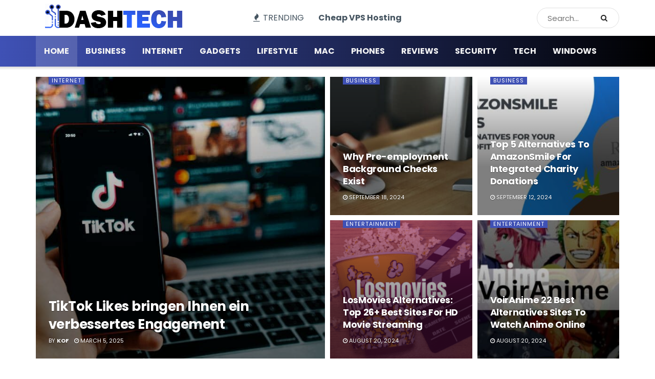

--- FILE ---
content_type: text/html; charset=utf-8
request_url: https://www.dashtech.io/
body_size: 24468
content:
<!doctype html>
<!--[if lt IE 7]> <html class="no-js lt-ie9 lt-ie8 lt-ie7" lang="en-US"> <![endif]-->
<!--[if IE 7]>    <html class="no-js lt-ie9 lt-ie8" lang="en-US"> <![endif]-->
<!--[if IE 8]>    <html class="no-js lt-ie9" lang="en-US"> <![endif]-->
<!--[if IE 9]>    <html class="no-js lt-ie10" lang="en-US"> <![endif]-->
<!--[if gt IE 8]><!--> <html class="no-js" lang="en-US"> <!--<![endif]-->
<head>
    <meta http-equiv="Content-Type" content="text/html; charset=UTF-8" />
    <meta name='viewport' content='width=device-width, initial-scale=1, user-scalable=yes' />
    <link rel="profile" href="http://gmpg.org/xfn/11" />
    <link rel="pingback" href="https://www.dashtech.io/xmlrpc.php" />
    <meta name='robots' content='index, follow, max-image-preview:large, max-snippet:-1, max-video-preview:-1' />
			
			<script type="module">;/*! instant.page v5.1.1 - (C) 2019-2020 Alexandre Dieulot - https://instant.page/license */
let t,e;const n=new Set,o=document.createElement("link"),i=o.relList&&o.relList.supports&&o.relList.supports("prefetch")&&window.IntersectionObserver&&"isIntersecting"in IntersectionObserverEntry.prototype,s="instantAllowQueryString"in document.body.dataset,a="instantAllowExternalLinks"in document.body.dataset,r="instantWhitelist"in document.body.dataset,c="instantMousedownShortcut"in document.body.dataset,d=1111;let l=65,u=!1,f=!1,m=!1;if("instantIntensity"in document.body.dataset){const t=document.body.dataset.instantIntensity;if("mousedown"==t.substr(0,9))u=!0,"mousedown-only"==t&&(f=!0);else if("viewport"==t.substr(0,8))navigator.connection&&(navigator.connection.saveData||navigator.connection.effectiveType&&navigator.connection.effectiveType.includes("2g"))||("viewport"==t?document.documentElement.clientWidth*document.documentElement.clientHeight<45e4&&(m=!0):"viewport-all"==t&&(m=!0));else{const e=parseInt(t);isNaN(e)||(l=e)}}if(i){const n={capture:!0,passive:!0};if(f||document.addEventListener("touchstart",(function(t){e=performance.now();const n=t.target.closest("a");h(n)&&v(n.href)}),n),u?c||document.addEventListener("mousedown",(function(t){const e=t.target.closest("a");h(e)&&v(e.href)}),n):document.addEventListener("mouseover",(function(n){if(performance.now()-e<d)return;if(!("closest"in n.target))return;const o=n.target.closest("a");h(o)&&(o.addEventListener("mouseout",p,{passive:!0}),t=setTimeout((()=>{v(o.href),t=void 0}),l))}),n),c&&document.addEventListener("mousedown",(function(t){if(performance.now()-e<d)return;const n=t.target.closest("a");if(t.which>1||t.metaKey||t.ctrlKey)return;if(!n)return;n.addEventListener("click",(function(t){1337!=t.detail&&t.preventDefault()}),{capture:!0,passive:!1,once:!0});const o=new MouseEvent("click",{view:window,bubbles:!0,cancelable:!1,detail:1337});n.dispatchEvent(o)}),n),m){let t;(t=window.requestIdleCallback?t=>{requestIdleCallback(t,{timeout:1500})}:t=>{t()})((()=>{const t=new IntersectionObserver((e=>{e.forEach((e=>{if(e.isIntersecting){const n=e.target;t.unobserve(n),v(n.href)}}))}));document.querySelectorAll("a").forEach((e=>{h(e)&&t.observe(e)}))}))}}function p(e){e.relatedTarget&&e.target.closest("a")==e.relatedTarget.closest("a")||t&&(clearTimeout(t),t=void 0)}function h(t){if(t&&t.href&&(!r||"instant"in t.dataset)&&(a||t.origin==location.origin||"instant"in t.dataset)&&["http:","https:"].includes(t.protocol)&&("http:"!=t.protocol||"https:"!=location.protocol)&&(s||!t.search||"instant"in t.dataset)&&!(t.hash&&t.pathname+t.search==location.pathname+location.search||"noInstant"in t.dataset))return!0}function v(t){if(n.has(t))return;const e=document.createElement("link");e.rel="prefetch",e.href=t,document.head.appendChild(e),n.add(t)}</script>
	<!-- This site is optimized with the Yoast SEO plugin v26.7 - https://yoast.com/wordpress/plugins/seo/ -->
	<title>DashTech - Technology Innovation &amp; More</title>
<link data-rocket-prefetch href="https://www.google-analytics.com" rel="dns-prefetch">
<link data-rocket-prefetch href="https://fonts.googleapis.com" rel="dns-prefetch">
<link data-rocket-preload as="style" href="https://fonts.googleapis.com/css?family=Poppins%3Aregular%2C700%7CRoboto%20Condensed%3A700&#038;display=swap" rel="preload">
<link href="https://fonts.googleapis.com/css?family=Poppins%3Aregular%2C700%7CRoboto%20Condensed%3A700&#038;display=swap" media="print" onload="this.media=&#039;all&#039;" rel="stylesheet">
<noscript><link rel="stylesheet" href="https://fonts.googleapis.com/css?family=Poppins%3Aregular%2C700%7CRoboto%20Condensed%3A700&#038;display=swap"></noscript><link rel="preload" data-rocket-preload as="image" href="https://www.dashtech.io/wp-content/uploads/2025/03/3UOg4ZE4x1.jpeg" fetchpriority="high">
	<meta name="description" content="DashTech is a team full of web developers, freelancers, tech bloggers, and digital marketing executives. We are passionate about the latest technology news, upcoming gadgets, business strategies and many more upcoming trends. We spread the tech news with passion and tenacity" />
	<link rel="canonical" href="https://www.dashtech.io/" />
	<meta property="og:locale" content="en_US" />
	<meta property="og:type" content="website" />
	<meta property="og:title" content="DashTech - Technology Innovation &amp; More" />
	<meta property="og:description" content="DashTech is a team full of web developers, freelancers, tech bloggers, and digital marketing executives. We are passionate about the latest technology news, upcoming gadgets, business strategies and many more upcoming trends. We spread the tech news with passion and tenacity" />
	<meta property="og:url" content="https://www.dashtech.io/" />
	<meta property="og:site_name" content="DashTech" />
	<meta property="article:modified_time" content="2023-04-27T01:03:48+00:00" />
	<meta name="twitter:card" content="summary_large_image" />
	<script type="application/ld+json" class="yoast-schema-graph">{"@context":"https://schema.org","@graph":[{"@type":"WebPage","@id":"https://www.dashtech.io/","url":"https://www.dashtech.io/","name":"DashTech - Technology Innovation & More","isPartOf":{"@id":"https://www.dashtech.io/#website"},"about":{"@id":"https://www.dashtech.io/#/schema/person/5ba446cb768d08281b8fa35a12205ee8"},"datePublished":"2020-04-17T00:39:39+00:00","dateModified":"2023-04-27T01:03:48+00:00","description":"DashTech is a team full of web developers, freelancers, tech bloggers, and digital marketing executives. We are passionate about the latest technology news, upcoming gadgets, business strategies and many more upcoming trends. We spread the tech news with passion and tenacity","breadcrumb":{"@id":"https://www.dashtech.io/#breadcrumb"},"inLanguage":"en-US","potentialAction":[{"@type":"ReadAction","target":["https://www.dashtech.io/"]}]},{"@type":"BreadcrumbList","@id":"https://www.dashtech.io/#breadcrumb","itemListElement":[{"@type":"ListItem","position":1,"name":"Home"}]},{"@type":"WebSite","@id":"https://www.dashtech.io/#website","url":"https://www.dashtech.io/","name":"DashTech","description":"Technology Innovation &amp; More","publisher":{"@id":"https://www.dashtech.io/#/schema/person/5ba446cb768d08281b8fa35a12205ee8"},"potentialAction":[{"@type":"SearchAction","target":{"@type":"EntryPoint","urlTemplate":"https://www.dashtech.io/?s={search_term_string}"},"query-input":{"@type":"PropertyValueSpecification","valueRequired":true,"valueName":"search_term_string"}}],"inLanguage":"en-US"},{"@type":["Person","Organization"],"@id":"https://www.dashtech.io/#/schema/person/5ba446cb768d08281b8fa35a12205ee8","name":"KOF","image":{"@type":"ImageObject","inLanguage":"en-US","@id":"https://www.dashtech.io/#/schema/person/image/","url":"https://secure.gravatar.com/avatar/ef785faecaf4b82561c4cf8058b0593cfc81d172aa7948b278e64d885699896d?s=96&d=mm&r=g","contentUrl":"https://secure.gravatar.com/avatar/ef785faecaf4b82561c4cf8058b0593cfc81d172aa7948b278e64d885699896d?s=96&d=mm&r=g","caption":"KOF"},"logo":{"@id":"https://www.dashtech.io/#/schema/person/image/"},"sameAs":["http://dashtech.org"]}]}</script>
	<!-- / Yoast SEO plugin. -->


<link rel='dns-prefetch' href='//fonts.googleapis.com' />
<link rel='preconnect' href='https://fonts.gstatic.com' />
<link rel="alternate" type="application/rss+xml" title="DashTech &raquo; Feed" href="https://www.dashtech.io/feed/" />
<style id='wp-img-auto-sizes-contain-inline-css' type='text/css'>
img:is([sizes=auto i],[sizes^="auto," i]){contain-intrinsic-size:3000px 1500px}
/*# sourceURL=wp-img-auto-sizes-contain-inline-css */
</style>
<style id='wp-emoji-styles-inline-css' type='text/css'>

	img.wp-smiley, img.emoji {
		display: inline !important;
		border: none !important;
		box-shadow: none !important;
		height: 1em !important;
		width: 1em !important;
		margin: 0 0.07em !important;
		vertical-align: -0.1em !important;
		background: none !important;
		padding: 0 !important;
	}
/*# sourceURL=wp-emoji-styles-inline-css */
</style>
<style id='wp-block-library-inline-css' type='text/css'>
:root{--wp-block-synced-color:#7a00df;--wp-block-synced-color--rgb:122,0,223;--wp-bound-block-color:var(--wp-block-synced-color);--wp-editor-canvas-background:#ddd;--wp-admin-theme-color:#007cba;--wp-admin-theme-color--rgb:0,124,186;--wp-admin-theme-color-darker-10:#006ba1;--wp-admin-theme-color-darker-10--rgb:0,107,160.5;--wp-admin-theme-color-darker-20:#005a87;--wp-admin-theme-color-darker-20--rgb:0,90,135;--wp-admin-border-width-focus:2px}@media (min-resolution:192dpi){:root{--wp-admin-border-width-focus:1.5px}}.wp-element-button{cursor:pointer}:root .has-very-light-gray-background-color{background-color:#eee}:root .has-very-dark-gray-background-color{background-color:#313131}:root .has-very-light-gray-color{color:#eee}:root .has-very-dark-gray-color{color:#313131}:root .has-vivid-green-cyan-to-vivid-cyan-blue-gradient-background{background:linear-gradient(135deg,#00d084,#0693e3)}:root .has-purple-crush-gradient-background{background:linear-gradient(135deg,#34e2e4,#4721fb 50%,#ab1dfe)}:root .has-hazy-dawn-gradient-background{background:linear-gradient(135deg,#faaca8,#dad0ec)}:root .has-subdued-olive-gradient-background{background:linear-gradient(135deg,#fafae1,#67a671)}:root .has-atomic-cream-gradient-background{background:linear-gradient(135deg,#fdd79a,#004a59)}:root .has-nightshade-gradient-background{background:linear-gradient(135deg,#330968,#31cdcf)}:root .has-midnight-gradient-background{background:linear-gradient(135deg,#020381,#2874fc)}:root{--wp--preset--font-size--normal:16px;--wp--preset--font-size--huge:42px}.has-regular-font-size{font-size:1em}.has-larger-font-size{font-size:2.625em}.has-normal-font-size{font-size:var(--wp--preset--font-size--normal)}.has-huge-font-size{font-size:var(--wp--preset--font-size--huge)}.has-text-align-center{text-align:center}.has-text-align-left{text-align:left}.has-text-align-right{text-align:right}.has-fit-text{white-space:nowrap!important}#end-resizable-editor-section{display:none}.aligncenter{clear:both}.items-justified-left{justify-content:flex-start}.items-justified-center{justify-content:center}.items-justified-right{justify-content:flex-end}.items-justified-space-between{justify-content:space-between}.screen-reader-text{border:0;clip-path:inset(50%);height:1px;margin:-1px;overflow:hidden;padding:0;position:absolute;width:1px;word-wrap:normal!important}.screen-reader-text:focus{background-color:#ddd;clip-path:none;color:#444;display:block;font-size:1em;height:auto;left:5px;line-height:normal;padding:15px 23px 14px;text-decoration:none;top:5px;width:auto;z-index:100000}html :where(.has-border-color){border-style:solid}html :where([style*=border-top-color]){border-top-style:solid}html :where([style*=border-right-color]){border-right-style:solid}html :where([style*=border-bottom-color]){border-bottom-style:solid}html :where([style*=border-left-color]){border-left-style:solid}html :where([style*=border-width]){border-style:solid}html :where([style*=border-top-width]){border-top-style:solid}html :where([style*=border-right-width]){border-right-style:solid}html :where([style*=border-bottom-width]){border-bottom-style:solid}html :where([style*=border-left-width]){border-left-style:solid}html :where(img[class*=wp-image-]){height:auto;max-width:100%}:where(figure){margin:0 0 1em}html :where(.is-position-sticky){--wp-admin--admin-bar--position-offset:var(--wp-admin--admin-bar--height,0px)}@media screen and (max-width:600px){html :where(.is-position-sticky){--wp-admin--admin-bar--position-offset:0px}}

/*# sourceURL=wp-block-library-inline-css */
</style><style id='global-styles-inline-css' type='text/css'>
:root{--wp--preset--aspect-ratio--square: 1;--wp--preset--aspect-ratio--4-3: 4/3;--wp--preset--aspect-ratio--3-4: 3/4;--wp--preset--aspect-ratio--3-2: 3/2;--wp--preset--aspect-ratio--2-3: 2/3;--wp--preset--aspect-ratio--16-9: 16/9;--wp--preset--aspect-ratio--9-16: 9/16;--wp--preset--color--black: #000000;--wp--preset--color--cyan-bluish-gray: #abb8c3;--wp--preset--color--white: #ffffff;--wp--preset--color--pale-pink: #f78da7;--wp--preset--color--vivid-red: #cf2e2e;--wp--preset--color--luminous-vivid-orange: #ff6900;--wp--preset--color--luminous-vivid-amber: #fcb900;--wp--preset--color--light-green-cyan: #7bdcb5;--wp--preset--color--vivid-green-cyan: #00d084;--wp--preset--color--pale-cyan-blue: #8ed1fc;--wp--preset--color--vivid-cyan-blue: #0693e3;--wp--preset--color--vivid-purple: #9b51e0;--wp--preset--gradient--vivid-cyan-blue-to-vivid-purple: linear-gradient(135deg,rgb(6,147,227) 0%,rgb(155,81,224) 100%);--wp--preset--gradient--light-green-cyan-to-vivid-green-cyan: linear-gradient(135deg,rgb(122,220,180) 0%,rgb(0,208,130) 100%);--wp--preset--gradient--luminous-vivid-amber-to-luminous-vivid-orange: linear-gradient(135deg,rgb(252,185,0) 0%,rgb(255,105,0) 100%);--wp--preset--gradient--luminous-vivid-orange-to-vivid-red: linear-gradient(135deg,rgb(255,105,0) 0%,rgb(207,46,46) 100%);--wp--preset--gradient--very-light-gray-to-cyan-bluish-gray: linear-gradient(135deg,rgb(238,238,238) 0%,rgb(169,184,195) 100%);--wp--preset--gradient--cool-to-warm-spectrum: linear-gradient(135deg,rgb(74,234,220) 0%,rgb(151,120,209) 20%,rgb(207,42,186) 40%,rgb(238,44,130) 60%,rgb(251,105,98) 80%,rgb(254,248,76) 100%);--wp--preset--gradient--blush-light-purple: linear-gradient(135deg,rgb(255,206,236) 0%,rgb(152,150,240) 100%);--wp--preset--gradient--blush-bordeaux: linear-gradient(135deg,rgb(254,205,165) 0%,rgb(254,45,45) 50%,rgb(107,0,62) 100%);--wp--preset--gradient--luminous-dusk: linear-gradient(135deg,rgb(255,203,112) 0%,rgb(199,81,192) 50%,rgb(65,88,208) 100%);--wp--preset--gradient--pale-ocean: linear-gradient(135deg,rgb(255,245,203) 0%,rgb(182,227,212) 50%,rgb(51,167,181) 100%);--wp--preset--gradient--electric-grass: linear-gradient(135deg,rgb(202,248,128) 0%,rgb(113,206,126) 100%);--wp--preset--gradient--midnight: linear-gradient(135deg,rgb(2,3,129) 0%,rgb(40,116,252) 100%);--wp--preset--font-size--small: 13px;--wp--preset--font-size--medium: 20px;--wp--preset--font-size--large: 36px;--wp--preset--font-size--x-large: 42px;--wp--preset--spacing--20: 0.44rem;--wp--preset--spacing--30: 0.67rem;--wp--preset--spacing--40: 1rem;--wp--preset--spacing--50: 1.5rem;--wp--preset--spacing--60: 2.25rem;--wp--preset--spacing--70: 3.38rem;--wp--preset--spacing--80: 5.06rem;--wp--preset--shadow--natural: 6px 6px 9px rgba(0, 0, 0, 0.2);--wp--preset--shadow--deep: 12px 12px 50px rgba(0, 0, 0, 0.4);--wp--preset--shadow--sharp: 6px 6px 0px rgba(0, 0, 0, 0.2);--wp--preset--shadow--outlined: 6px 6px 0px -3px rgb(255, 255, 255), 6px 6px rgb(0, 0, 0);--wp--preset--shadow--crisp: 6px 6px 0px rgb(0, 0, 0);}:where(.is-layout-flex){gap: 0.5em;}:where(.is-layout-grid){gap: 0.5em;}body .is-layout-flex{display: flex;}.is-layout-flex{flex-wrap: wrap;align-items: center;}.is-layout-flex > :is(*, div){margin: 0;}body .is-layout-grid{display: grid;}.is-layout-grid > :is(*, div){margin: 0;}:where(.wp-block-columns.is-layout-flex){gap: 2em;}:where(.wp-block-columns.is-layout-grid){gap: 2em;}:where(.wp-block-post-template.is-layout-flex){gap: 1.25em;}:where(.wp-block-post-template.is-layout-grid){gap: 1.25em;}.has-black-color{color: var(--wp--preset--color--black) !important;}.has-cyan-bluish-gray-color{color: var(--wp--preset--color--cyan-bluish-gray) !important;}.has-white-color{color: var(--wp--preset--color--white) !important;}.has-pale-pink-color{color: var(--wp--preset--color--pale-pink) !important;}.has-vivid-red-color{color: var(--wp--preset--color--vivid-red) !important;}.has-luminous-vivid-orange-color{color: var(--wp--preset--color--luminous-vivid-orange) !important;}.has-luminous-vivid-amber-color{color: var(--wp--preset--color--luminous-vivid-amber) !important;}.has-light-green-cyan-color{color: var(--wp--preset--color--light-green-cyan) !important;}.has-vivid-green-cyan-color{color: var(--wp--preset--color--vivid-green-cyan) !important;}.has-pale-cyan-blue-color{color: var(--wp--preset--color--pale-cyan-blue) !important;}.has-vivid-cyan-blue-color{color: var(--wp--preset--color--vivid-cyan-blue) !important;}.has-vivid-purple-color{color: var(--wp--preset--color--vivid-purple) !important;}.has-black-background-color{background-color: var(--wp--preset--color--black) !important;}.has-cyan-bluish-gray-background-color{background-color: var(--wp--preset--color--cyan-bluish-gray) !important;}.has-white-background-color{background-color: var(--wp--preset--color--white) !important;}.has-pale-pink-background-color{background-color: var(--wp--preset--color--pale-pink) !important;}.has-vivid-red-background-color{background-color: var(--wp--preset--color--vivid-red) !important;}.has-luminous-vivid-orange-background-color{background-color: var(--wp--preset--color--luminous-vivid-orange) !important;}.has-luminous-vivid-amber-background-color{background-color: var(--wp--preset--color--luminous-vivid-amber) !important;}.has-light-green-cyan-background-color{background-color: var(--wp--preset--color--light-green-cyan) !important;}.has-vivid-green-cyan-background-color{background-color: var(--wp--preset--color--vivid-green-cyan) !important;}.has-pale-cyan-blue-background-color{background-color: var(--wp--preset--color--pale-cyan-blue) !important;}.has-vivid-cyan-blue-background-color{background-color: var(--wp--preset--color--vivid-cyan-blue) !important;}.has-vivid-purple-background-color{background-color: var(--wp--preset--color--vivid-purple) !important;}.has-black-border-color{border-color: var(--wp--preset--color--black) !important;}.has-cyan-bluish-gray-border-color{border-color: var(--wp--preset--color--cyan-bluish-gray) !important;}.has-white-border-color{border-color: var(--wp--preset--color--white) !important;}.has-pale-pink-border-color{border-color: var(--wp--preset--color--pale-pink) !important;}.has-vivid-red-border-color{border-color: var(--wp--preset--color--vivid-red) !important;}.has-luminous-vivid-orange-border-color{border-color: var(--wp--preset--color--luminous-vivid-orange) !important;}.has-luminous-vivid-amber-border-color{border-color: var(--wp--preset--color--luminous-vivid-amber) !important;}.has-light-green-cyan-border-color{border-color: var(--wp--preset--color--light-green-cyan) !important;}.has-vivid-green-cyan-border-color{border-color: var(--wp--preset--color--vivid-green-cyan) !important;}.has-pale-cyan-blue-border-color{border-color: var(--wp--preset--color--pale-cyan-blue) !important;}.has-vivid-cyan-blue-border-color{border-color: var(--wp--preset--color--vivid-cyan-blue) !important;}.has-vivid-purple-border-color{border-color: var(--wp--preset--color--vivid-purple) !important;}.has-vivid-cyan-blue-to-vivid-purple-gradient-background{background: var(--wp--preset--gradient--vivid-cyan-blue-to-vivid-purple) !important;}.has-light-green-cyan-to-vivid-green-cyan-gradient-background{background: var(--wp--preset--gradient--light-green-cyan-to-vivid-green-cyan) !important;}.has-luminous-vivid-amber-to-luminous-vivid-orange-gradient-background{background: var(--wp--preset--gradient--luminous-vivid-amber-to-luminous-vivid-orange) !important;}.has-luminous-vivid-orange-to-vivid-red-gradient-background{background: var(--wp--preset--gradient--luminous-vivid-orange-to-vivid-red) !important;}.has-very-light-gray-to-cyan-bluish-gray-gradient-background{background: var(--wp--preset--gradient--very-light-gray-to-cyan-bluish-gray) !important;}.has-cool-to-warm-spectrum-gradient-background{background: var(--wp--preset--gradient--cool-to-warm-spectrum) !important;}.has-blush-light-purple-gradient-background{background: var(--wp--preset--gradient--blush-light-purple) !important;}.has-blush-bordeaux-gradient-background{background: var(--wp--preset--gradient--blush-bordeaux) !important;}.has-luminous-dusk-gradient-background{background: var(--wp--preset--gradient--luminous-dusk) !important;}.has-pale-ocean-gradient-background{background: var(--wp--preset--gradient--pale-ocean) !important;}.has-electric-grass-gradient-background{background: var(--wp--preset--gradient--electric-grass) !important;}.has-midnight-gradient-background{background: var(--wp--preset--gradient--midnight) !important;}.has-small-font-size{font-size: var(--wp--preset--font-size--small) !important;}.has-medium-font-size{font-size: var(--wp--preset--font-size--medium) !important;}.has-large-font-size{font-size: var(--wp--preset--font-size--large) !important;}.has-x-large-font-size{font-size: var(--wp--preset--font-size--x-large) !important;}
/*# sourceURL=global-styles-inline-css */
</style>

<style id='classic-theme-styles-inline-css' type='text/css'>
/*! This file is auto-generated */
.wp-block-button__link{color:#fff;background-color:#32373c;border-radius:9999px;box-shadow:none;text-decoration:none;padding:calc(.667em + 2px) calc(1.333em + 2px);font-size:1.125em}.wp-block-file__button{background:#32373c;color:#fff;text-decoration:none}
/*# sourceURL=/wp-includes/css/classic-themes.min.css */
</style>
<link data-minify="1" rel='stylesheet' id='js_composer_front-css' href='https://www.dashtech.io/wp-content/cache/min/1/wp-content/plugins/js_composer/assets/css/js_composer.min.css?ver=1768431644' type='text/css' media='all' />

<link rel='preload' as='font' type='font/woff2' crossorigin id='font-awesome-webfont-css' href='https://www.dashtech.io/wp-content/themes/jnews/assets/fonts/font-awesome/fonts/fontawesome-webfont.woff2?v=4.7.0' type='text/css' media='all' />
<link rel='preload' as='font' type='font/woff' crossorigin id='jnews-icon-webfont-css' href='https://www.dashtech.io/wp-content/themes/jnews/assets/fonts/jegicon/fonts/jegicon.woff' type='text/css' media='all' />
<link data-minify="1" rel='stylesheet' id='font-awesome-css' href='https://www.dashtech.io/wp-content/cache/min/1/wp-content/themes/jnews/assets/fonts/font-awesome/font-awesome.min.css?ver=1768431644' type='text/css' media='all' />
<link data-minify="1" rel='stylesheet' id='jnews-icon-css' href='https://www.dashtech.io/wp-content/cache/min/1/wp-content/themes/jnews/assets/fonts/jegicon/jegicon.css?ver=1768431644' type='text/css' media='all' />
<link data-minify="1" rel='stylesheet' id='jscrollpane-css' href='https://www.dashtech.io/wp-content/cache/min/1/wp-content/themes/jnews/assets/css/jquery.jscrollpane.css?ver=1768431644' type='text/css' media='all' />
<link data-minify="1" rel='stylesheet' id='oknav-css' href='https://www.dashtech.io/wp-content/cache/min/1/wp-content/themes/jnews/assets/css/okayNav.css?ver=1768431644' type='text/css' media='all' />
<link data-minify="1" rel='stylesheet' id='magnific-popup-css' href='https://www.dashtech.io/wp-content/cache/min/1/wp-content/themes/jnews/assets/css/magnific-popup.css?ver=1768431644' type='text/css' media='all' />
<link data-minify="1" rel='stylesheet' id='chosen-css' href='https://www.dashtech.io/wp-content/cache/min/1/wp-content/themes/jnews/assets/css/chosen/chosen.css?ver=1768431644' type='text/css' media='all' />
<link data-minify="1" rel='stylesheet' id='jnews-main-css' href='https://www.dashtech.io/wp-content/cache/min/1/wp-content/themes/jnews/assets/css/main.css?ver=1768431644' type='text/css' media='all' />
<link data-minify="1" rel='stylesheet' id='jnews-responsive-css' href='https://www.dashtech.io/wp-content/cache/min/1/wp-content/themes/jnews/assets/css/responsive.css?ver=1768431644' type='text/css' media='all' />
<link data-minify="1" rel='stylesheet' id='jnews-pb-temp-css' href='https://www.dashtech.io/wp-content/cache/min/1/wp-content/themes/jnews/assets/css/pb-temp.css?ver=1768431644' type='text/css' media='all' />
<link data-minify="1" rel='stylesheet' id='jnews-js-composer-css' href='https://www.dashtech.io/wp-content/cache/min/1/wp-content/themes/jnews/assets/css/js-composer-frontend.css?ver=1768431644' type='text/css' media='all' />
<link rel='stylesheet' id='jnews-style-css' href='https://www.dashtech.io/wp-content/themes/jnews/style.css?ver=11.1.5' type='text/css' media='all' />
<link data-minify="1" rel='stylesheet' id='jnews-darkmode-css' href='https://www.dashtech.io/wp-content/cache/min/1/wp-content/themes/jnews/assets/css/darkmode.css?ver=1768431644' type='text/css' media='all' />
<style id='rocket-lazyload-inline-css' type='text/css'>
.rll-youtube-player{position:relative;padding-bottom:56.23%;height:0;overflow:hidden;max-width:100%;}.rll-youtube-player:focus-within{outline: 2px solid currentColor;outline-offset: 5px;}.rll-youtube-player iframe{position:absolute;top:0;left:0;width:100%;height:100%;z-index:100;background:0 0}.rll-youtube-player img{bottom:0;display:block;left:0;margin:auto;max-width:100%;width:100%;position:absolute;right:0;top:0;border:none;height:auto;-webkit-transition:.4s all;-moz-transition:.4s all;transition:.4s all}.rll-youtube-player img:hover{-webkit-filter:brightness(75%)}.rll-youtube-player .play{height:100%;width:100%;left:0;top:0;position:absolute;background:url(https://www.dashtech.io/wp-content/plugins/wp-rocket/assets/img/youtube.png) no-repeat center;background-color: transparent !important;cursor:pointer;border:none;}.wp-embed-responsive .wp-has-aspect-ratio .rll-youtube-player{position:absolute;padding-bottom:0;width:100%;height:100%;top:0;bottom:0;left:0;right:0}
/*# sourceURL=rocket-lazyload-inline-css */
</style>


<meta name="generator" content="Powered by WPBakery Page Builder - drag and drop page builder for WordPress."/>
<!-- There is no amphtml version available for this URL. --><link rel="icon" href="https://www.dashtech.io/wp-content/uploads/2020/09/favicon.png" sizes="32x32" />
<link rel="icon" href="https://www.dashtech.io/wp-content/uploads/2020/09/favicon.png" sizes="192x192" />
<link rel="apple-touch-icon" href="https://www.dashtech.io/wp-content/uploads/2020/09/favicon.png" />
<meta name="msapplication-TileImage" content="https://www.dashtech.io/wp-content/uploads/2020/09/favicon.png" />
		<style type="text/css" id="wp-custom-css">
			.single .entry-header .jeg_post_title {
	font-size:40px;
}
.single .entry-content h2 {
	font-size:28px;
	font-weight:700;
}
.single .entry-content h3 {
	font-size:24px;
	font-weight:700;
}
.single .entry-content h4 {
	font-size:20px;
	font-weight:700;
}
.single .wp-caption .wp-caption-text {
    margin: 7px 0 0;
    line-height: 16px;
	font-weight:300;
}
.jeg_post_excerpt p:last-of-type {
    font-size: 14px;
    line-height: 26px;
}

/*CSS Mobile Phone*/
@media only screen and (max-width: 768px) {
.single .entry-header .jeg_post_title  {
    font-size: 23px!important;
    line-height: 28px!important;
}
.single .entry-content h2 {
    font-size: 1.2em;
    font-weight: 700;
}
.single .entry-content h3 {
    font-size: 1.187em;
    font-weight: 700;
}
.single .entry-content h4 {
    font-size: 1.062em;
    font-weight: 700;
}
.jeg_post_excerpt p, .content-inner p {
		font-size:15px;
		line-height:23px;
	}
}		</style>
		<style type="text/css" data-type="vc_custom-css">.jeg_content{padding-top:20px!important}@media only screen and (min-width:1024px){.jeg_pl_lg_box .jeg_post_title{font-size:32px;line-height:1.25em}}</style><noscript><style> .wpb_animate_when_almost_visible { opacity: 1; }</style></noscript><noscript><style id="rocket-lazyload-nojs-css">.rll-youtube-player, [data-lazy-src]{display:none !important;}</style></noscript><link data-minify="1" rel='stylesheet' id='tiny-slider-css' href='https://www.dashtech.io/wp-content/cache/min/1/wp-content/themes/jnews/assets/js/tiny-slider/tiny-slider.css?ver=1768432588' type='text/css' media='all' />
<link data-minify="1" rel='stylesheet' id='jnews-global-slider-css' href='https://www.dashtech.io/wp-content/cache/min/1/wp-content/themes/jnews/assets/css/slider/jnewsglobalslider.css?ver=1768432588' type='text/css' media='all' />
<link data-minify="1" rel='stylesheet' id='jnews-hero-css' href='https://www.dashtech.io/wp-content/cache/min/1/wp-content/themes/jnews/assets/css/jnewshero.css?ver=1768432588' type='text/css' media='all' />
<link data-minify="1" rel='stylesheet' id='jnews-scheme-css' href='https://www.dashtech.io/wp-content/cache/min/1/wp-content/themes/jnews/data/import/androidnews/scheme.css?ver=1768431644' type='text/css' media='all' />
<style id="rocket-lazyrender-inline-css">[data-wpr-lazyrender] {content-visibility: auto;}</style><meta name="generator" content="WP Rocket 3.20.1.2" data-wpr-features="wpr_minify_concatenate_js wpr_lazyload_images wpr_lazyload_iframes wpr_preconnect_external_domains wpr_automatic_lazy_rendering wpr_oci wpr_image_dimensions wpr_minify_css wpr_preload_links wpr_desktop" /></head>
<body class="home wp-singular page-template page-template-template-builder page-template-template-builder-php page page-id-6306 wp-embed-responsive wp-theme-jnews jeg_toggle_light jnews jeg_boxed jsc_normal wpb-js-composer js-comp-ver-7.0 vc_responsive">

    
    
    <div  class="jeg_ad jeg_ad_top jnews_header_top_ads">
        <div class='ads-wrapper  '></div>    </div>

    <!-- The Main Wrapper
    ============================================= -->
    <div  class="jeg_viewport">

        
        <div  class="jeg_header_wrapper">
            <div  class="jeg_header_instagram_wrapper">
    </div>

<!-- HEADER -->
<div  class="jeg_header normal">
    <div class="jeg_midbar jeg_container jeg_navbar_wrapper normal">
    <div class="container">
        <div class="jeg_nav_row">
            
                <div class="jeg_nav_col jeg_nav_left jeg_nav_grow">
                    <div class="item_wrap jeg_nav_alignleft">
                        <div class="jeg_nav_item jeg_logo jeg_desktop_logo">
			<h1 class="site-title">
			<a href="https://www.dashtech.io/" style="padding: 0px 0px 0px 15px;">
				<img width="274" height="60" class='jeg_logo_img' src="https://www.dashtech.io/wp-content/uploads/2020/11/logo-2.png"  alt="DashTech"data-light-src="https://www.dashtech.io/wp-content/uploads/2020/11/logo-2.png" data-light-srcset="https://www.dashtech.io/wp-content/uploads/2020/11/logo-2.png 1x,  2x" data-dark-src="" data-dark-srcset=" 1x,  2x"><span style="border:0;padding:0;margin:0;position:absolute!important;height:1px;width:1px;overflow:hidden;clip:rect(1px 1px 1px 1px);clip:rect(1px,1px,1px,1px);-webkit-clip-path:inset(50%);clip-path:inset(50%);white-space:nowrap">DashTech</span>			</a>
		</h1>
	</div>
                    </div>
                </div>

                
                <div class="jeg_nav_col jeg_nav_center jeg_nav_normal">
                    <div class="item_wrap jeg_nav_alignleft">
                        <div class="jeg_nav_item jeg_nav_html">
    <span class="top-trending-title"><i class="fa fa-fire"></i> TRENDING</span></div><div class="jeg_nav_item">
	<ul class="jeg_menu jeg_top_menu"><li id="menu-item-6392" class="menu-item menu-item-type-custom menu-item-object-custom menu-item-6392"><a href="https://www.dashtech.org/best-cheap-vps-server-hosting-providers/">Cheap VPS Hosting</a></li>
</ul></div>                    </div>
                </div>

                
                <div class="jeg_nav_col jeg_nav_right jeg_nav_grow">
                    <div class="item_wrap jeg_nav_alignright">
                        <!-- Search Form -->
<div class="jeg_nav_item jeg_nav_search">
	<div class="jeg_search_wrapper jeg_search_no_expand round">
	    <a href="#" class="jeg_search_toggle"><i class="fa fa-search"></i></a>
	    <form action="https://www.dashtech.io/" method="get" class="jeg_search_form" target="_top">
    <input name="s" class="jeg_search_input" placeholder="Search..." type="text" value="" autocomplete="off">
    <button aria-label="Search Button" type="submit" class="jeg_search_button btn"><i class="fa fa-search"></i></button>
</form>
<!-- jeg_search_hide with_result no_result -->
<div class="jeg_search_result jeg_search_hide with_result">
    <div class="search-result-wrapper">
    </div>
    <div class="search-link search-noresult">
        No Result    </div>
    <div class="search-link search-all-button">
        <i class="fa fa-search"></i> View All Result    </div>
</div>	</div>
</div>                    </div>
                </div>

                        </div>
    </div>
</div><div class="jeg_bottombar jeg_navbar jeg_container jeg_navbar_wrapper jeg_navbar_normal jeg_navbar_shadow jeg_navbar_dark">
    <div class="container">
        <div class="jeg_nav_row">
            
                <div class="jeg_nav_col jeg_nav_left jeg_nav_grow">
                    <div class="item_wrap jeg_nav_alignleft">
                        <div class="jeg_nav_item jeg_main_menu_wrapper">
<div class="jeg_mainmenu_wrap"><ul class="jeg_menu jeg_main_menu jeg_menu_style_4" data-animation="animate"><li id="menu-item-3528" class="menu-item menu-item-type-custom menu-item-object-custom current-menu-item current_page_item menu-item-3528 bgnav" data-item-row="default" ><a href="/">Home</a></li>
<li id="menu-item-4471" class="menu-item menu-item-type-taxonomy menu-item-object-category menu-item-4471 bgnav" data-item-row="default" ><a href="https://www.dashtech.io/business/">Business</a></li>
<li id="menu-item-4473" class="menu-item menu-item-type-taxonomy menu-item-object-category menu-item-4473 bgnav" data-item-row="default" ><a href="https://www.dashtech.io/internet/">Internet</a></li>
<li id="menu-item-4472" class="menu-item menu-item-type-taxonomy menu-item-object-category menu-item-4472 bgnav" data-item-row="default" ><a href="https://www.dashtech.io/gadgets/">Gadgets</a></li>
<li id="menu-item-4481" class="menu-item menu-item-type-taxonomy menu-item-object-category menu-item-4481 bgnav" data-item-row="default" ><a href="https://www.dashtech.io/lifestyle/">LifeStyle</a></li>
<li id="menu-item-4474" class="menu-item menu-item-type-taxonomy menu-item-object-category menu-item-4474 bgnav" data-item-row="default" ><a href="https://www.dashtech.io/mac/">Mac</a></li>
<li id="menu-item-4475" class="menu-item menu-item-type-taxonomy menu-item-object-category menu-item-4475 bgnav" data-item-row="default" ><a href="https://www.dashtech.io/phones/">Phones</a></li>
<li id="menu-item-4476" class="menu-item menu-item-type-taxonomy menu-item-object-category menu-item-4476 bgnav" data-item-row="default" ><a href="https://www.dashtech.io/reviews/">Reviews</a></li>
<li id="menu-item-4477" class="menu-item menu-item-type-taxonomy menu-item-object-category menu-item-4477 bgnav" data-item-row="default" ><a href="https://www.dashtech.io/security/">Security</a></li>
<li id="menu-item-4478" class="menu-item menu-item-type-taxonomy menu-item-object-category menu-item-4478 bgnav" data-item-row="default" ><a href="https://www.dashtech.io/tech/">Tech</a></li>
<li id="menu-item-4480" class="menu-item menu-item-type-taxonomy menu-item-object-category menu-item-4480 bgnav" data-item-row="default" ><a href="https://www.dashtech.io/windows/">Windows</a></li>
</ul></div></div>
                    </div>
                </div>

                
                <div class="jeg_nav_col jeg_nav_center jeg_nav_normal">
                    <div class="item_wrap jeg_nav_aligncenter">
                                            </div>
                </div>

                
                <div class="jeg_nav_col jeg_nav_right jeg_nav_normal">
                    <div class="item_wrap jeg_nav_alignright">
                                            </div>
                </div>

                        </div>
    </div>
</div></div><!-- /.jeg_header -->        </div>

        <div  class="jeg_header_sticky">
            <div  class="sticky_blankspace"></div>
<div  class="jeg_header normal">
    <div  class="jeg_container">
        <div data-mode="scroll" class="jeg_stickybar jeg_navbar jeg_navbar_wrapper jeg_navbar_normal jeg_navbar_normal">
            <div class="container">
    <div class="jeg_nav_row">
        
            <div class="jeg_nav_col jeg_nav_left jeg_nav_grow">
                <div class="item_wrap jeg_nav_alignleft">
                    <div class="jeg_nav_item jeg_main_menu_wrapper">
<div class="jeg_mainmenu_wrap"><ul class="jeg_menu jeg_main_menu jeg_menu_style_4" data-animation="animate"><li id="menu-item-3528" class="menu-item menu-item-type-custom menu-item-object-custom current-menu-item current_page_item menu-item-3528 bgnav" data-item-row="default" ><a href="/">Home</a></li>
<li id="menu-item-4471" class="menu-item menu-item-type-taxonomy menu-item-object-category menu-item-4471 bgnav" data-item-row="default" ><a href="https://www.dashtech.io/business/">Business</a></li>
<li id="menu-item-4473" class="menu-item menu-item-type-taxonomy menu-item-object-category menu-item-4473 bgnav" data-item-row="default" ><a href="https://www.dashtech.io/internet/">Internet</a></li>
<li id="menu-item-4472" class="menu-item menu-item-type-taxonomy menu-item-object-category menu-item-4472 bgnav" data-item-row="default" ><a href="https://www.dashtech.io/gadgets/">Gadgets</a></li>
<li id="menu-item-4481" class="menu-item menu-item-type-taxonomy menu-item-object-category menu-item-4481 bgnav" data-item-row="default" ><a href="https://www.dashtech.io/lifestyle/">LifeStyle</a></li>
<li id="menu-item-4474" class="menu-item menu-item-type-taxonomy menu-item-object-category menu-item-4474 bgnav" data-item-row="default" ><a href="https://www.dashtech.io/mac/">Mac</a></li>
<li id="menu-item-4475" class="menu-item menu-item-type-taxonomy menu-item-object-category menu-item-4475 bgnav" data-item-row="default" ><a href="https://www.dashtech.io/phones/">Phones</a></li>
<li id="menu-item-4476" class="menu-item menu-item-type-taxonomy menu-item-object-category menu-item-4476 bgnav" data-item-row="default" ><a href="https://www.dashtech.io/reviews/">Reviews</a></li>
<li id="menu-item-4477" class="menu-item menu-item-type-taxonomy menu-item-object-category menu-item-4477 bgnav" data-item-row="default" ><a href="https://www.dashtech.io/security/">Security</a></li>
<li id="menu-item-4478" class="menu-item menu-item-type-taxonomy menu-item-object-category menu-item-4478 bgnav" data-item-row="default" ><a href="https://www.dashtech.io/tech/">Tech</a></li>
<li id="menu-item-4480" class="menu-item menu-item-type-taxonomy menu-item-object-category menu-item-4480 bgnav" data-item-row="default" ><a href="https://www.dashtech.io/windows/">Windows</a></li>
</ul></div></div>
                </div>
            </div>

            
            <div class="jeg_nav_col jeg_nav_center jeg_nav_normal">
                <div class="item_wrap jeg_nav_aligncenter">
                                    </div>
            </div>

            
            <div class="jeg_nav_col jeg_nav_right jeg_nav_normal">
                <div class="item_wrap jeg_nav_alignright">
                    <!-- Search Icon -->
<div class="jeg_nav_item jeg_search_wrapper search_icon jeg_search_popup_expand">
    <a href="#" class="jeg_search_toggle"><i class="fa fa-search"></i></a>
    <form action="https://www.dashtech.io/" method="get" class="jeg_search_form" target="_top">
    <input name="s" class="jeg_search_input" placeholder="Search..." type="text" value="" autocomplete="off">
    <button aria-label="Search Button" type="submit" class="jeg_search_button btn"><i class="fa fa-search"></i></button>
</form>
<!-- jeg_search_hide with_result no_result -->
<div class="jeg_search_result jeg_search_hide with_result">
    <div class="search-result-wrapper">
    </div>
    <div class="search-link search-noresult">
        No Result    </div>
    <div class="search-link search-all-button">
        <i class="fa fa-search"></i> View All Result    </div>
</div></div>                </div>
            </div>

                </div>
</div>        </div>
    </div>
</div>
        </div>

        <div  class="jeg_navbar_mobile_wrapper">
            <div  class="jeg_navbar_mobile" data-mode="scroll">
    <div class="jeg_mobile_bottombar jeg_mobile_midbar jeg_container normal">
    <div class="container">
        <div class="jeg_nav_row">
            
                <div class="jeg_nav_col jeg_nav_left jeg_nav_normal">
                    <div class="item_wrap jeg_nav_alignleft">
                        <div class="jeg_nav_item">
    <a href="#" class="toggle_btn jeg_mobile_toggle"><i class="fa fa-bars"></i></a>
</div>                    </div>
                </div>

                
                <div class="jeg_nav_col jeg_nav_center jeg_nav_grow">
                    <div class="item_wrap jeg_nav_aligncenter">
                        <div class="jeg_nav_item jeg_mobile_logo">
		    <div class="site-title">
	    	<a href="https://www.dashtech.io/">
		        <img width="274" height="60" class='jeg_logo_img' src="https://www.dashtech.io/wp-content/uploads/2020/11/logo-2.png" srcset="https://www.dashtech.io/wp-content/uploads/2020/11/logo-2.png 1x, https://www.dashtech.org/wp-content/uploads/2017/11/logo-2.png 2x" alt="DashTech"data-light-src="https://www.dashtech.io/wp-content/uploads/2020/11/logo-2.png" data-light-srcset="https://www.dashtech.io/wp-content/uploads/2020/11/logo-2.png 1x, https://www.dashtech.org/wp-content/uploads/2017/11/logo-2.png 2x" data-dark-src="" data-dark-srcset=" 1x,  2x">		    </a>
	    </div>
	</div>                    </div>
                </div>

                
                <div class="jeg_nav_col jeg_nav_right jeg_nav_normal">
                    <div class="item_wrap jeg_nav_alignright">
                        <div class="jeg_nav_item jeg_search_wrapper jeg_search_popup_expand">
    <a href="#" class="jeg_search_toggle"><i class="fa fa-search"></i></a>
	<form action="https://www.dashtech.io/" method="get" class="jeg_search_form" target="_top">
    <input name="s" class="jeg_search_input" placeholder="Search..." type="text" value="" autocomplete="off">
    <button aria-label="Search Button" type="submit" class="jeg_search_button btn"><i class="fa fa-search"></i></button>
</form>
<!-- jeg_search_hide with_result no_result -->
<div class="jeg_search_result jeg_search_hide with_result">
    <div class="search-result-wrapper">
    </div>
    <div class="search-link search-noresult">
        No Result    </div>
    <div class="search-link search-all-button">
        <i class="fa fa-search"></i> View All Result    </div>
</div></div>                    </div>
                </div>

                        </div>
    </div>
</div></div>
<div  class="sticky_blankspace" style="height: 60px;"></div>        </div>

        <div  class="jeg_ad jeg_ad_top jnews_header_bottom_ads">
            <div class='ads-wrapper  '></div>        </div>

        
<div  class="jeg_main">

    <div class="jeg_container">
        <div class="jeg_content">
            <div class="jeg_vc_content">
                <section class="wpb-content-wrapper"><div class="row vc_row wpb_row vc_row-fluid"><div class="jeg-vc-wrapper"><div class="wpb_column jeg_column vc_column_container vc_col-sm-12 jeg_main_content"><div class="jeg_wrapper wpb_wrapper"><div  class="jeg_heroblock jeg_heroblock_2 jeg_col_3o3 jeg_hero_style_2 jnews_module_6306_0_69696036b110f  " data-margin="10" >
                <div class="jeg_hero_wrapper"><div class="jeg_heroblock_wrapper" style='margin: 0px 0px -10px -10px;'>
	                <article class="jeg_post jeg_hero_item_1 format-standard" style="padding: 0 0 10px 10px;">
                        <div class="jeg_block_container">
                            
                            <span class="jeg_postformat_icon"></span>
                            <div class="jeg_thumb">
                                <a href="https://www.dashtech.io/tiktok-likes-bringen-ihnen-ein-verbessertes-engagement/" ><div class="thumbnail-container thumbnail-background" data-src="https://www.dashtech.io/wp-content/uploads/2025/03/3UOg4ZE4x1.jpeg" >
                        <div class="lazyloaded" data-src="https://www.dashtech.io/wp-content/uploads/2025/03/3UOg4ZE4x1.jpeg" style="background-image: url(https://www.dashtech.io/wp-content/uploads/2025/03/3UOg4ZE4x1.jpeg)"></div>
                    </div></a>
                            </div>
                            <div class="jeg_postblock_content">
                                <div class="jeg_post_category"><a href="https://www.dashtech.io/internet/" class="category-internet">Internet</a></div>
                                <div class="jeg_post_info">
                                    <h2 class="jeg_post_title">
                                        <a href="https://www.dashtech.io/tiktok-likes-bringen-ihnen-ein-verbessertes-engagement/" >TikTok Likes bringen Ihnen ein verbessertes Engagement</a>
                                    </h2>
                                    <div class="jeg_post_meta"><div class="jeg_meta_author"><span class="by">by</span> <a href="https://www.dashtech.io/author/kof/">KOF</a></div><div class="jeg_meta_date"><a href="https://www.dashtech.io/tiktok-likes-bringen-ihnen-ein-verbessertes-engagement/"><i class="fa fa-clock-o"></i> March 5, 2025</a></div></div>
                                </div>
                            </div>
                        </div>
                    </article>
                <div class="jeg_heroblock_scroller">
                    <article class="jeg_post jeg_hero_item_2 format-standard" style="padding: 0 0 10px 10px;">
                        <div class="jeg_block_container">
                            
                            <span class="jeg_postformat_icon"></span>
                            <div class="jeg_thumb">
                                <a href="https://www.dashtech.io/why-pre-employment-background-checks-exist/" ><div class="thumbnail-container thumbnail-background" data-src="https://www.dashtech.io/wp-content/uploads/2023/08/62514-1-350x250.jpg" >
                        <div class="lazyloaded" data-src="https://www.dashtech.io/wp-content/uploads/2023/08/62514-1-350x250.jpg" style="background-image: url(https://www.dashtech.io/wp-content/uploads/2023/08/62514-1-350x250.jpg)"></div>
                    </div></a>
                            </div>
                            <div class="jeg_postblock_content">
                                <div class="jeg_post_category"><a href="https://www.dashtech.io/business/" class="category-business">Business</a></div>
                                <div class="jeg_post_info">
                                    <h2 class="jeg_post_title">
                                        <a href="https://www.dashtech.io/why-pre-employment-background-checks-exist/" >Why Pre-employment Background Checks Exist</a>
                                    </h2>
                                    <div class="jeg_post_meta"><div class="jeg_meta_date"><a href="https://www.dashtech.io/why-pre-employment-background-checks-exist/" ><i class="fa fa-clock-o"></i> September 18, 2024</a></div></div>
                                </div>
                            </div>
                        </div>
                    </article><article class="jeg_post jeg_hero_item_3 format-standard" style="padding: 0 0 10px 10px;">
                        <div class="jeg_block_container">
                            
                            <span class="jeg_postformat_icon"></span>
                            <div class="jeg_thumb">
                                <a href="https://www.dashtech.io/alternatives-to-amazonsmile/" ><div class="thumbnail-container thumbnail-background" data-src="https://www.dashtech.io/wp-content/uploads/2023/05/63dbd010e7ea810bea7998dd_CopyofTipBackBlogHeader_77ebc50b01b33b0bd36cff8d165369aa_2000-350x250.jpeg" >
                        <div class="lazyloaded" data-src="https://www.dashtech.io/wp-content/uploads/2023/05/63dbd010e7ea810bea7998dd_CopyofTipBackBlogHeader_77ebc50b01b33b0bd36cff8d165369aa_2000-350x250.jpeg" style="background-image: url(https://www.dashtech.io/wp-content/uploads/2023/05/63dbd010e7ea810bea7998dd_CopyofTipBackBlogHeader_77ebc50b01b33b0bd36cff8d165369aa_2000-350x250.jpeg)"></div>
                    </div></a>
                            </div>
                            <div class="jeg_postblock_content">
                                <div class="jeg_post_category"><a href="https://www.dashtech.io/business/" class="category-business">Business</a></div>
                                <div class="jeg_post_info">
                                    <h2 class="jeg_post_title">
                                        <a href="https://www.dashtech.io/alternatives-to-amazonsmile/" >Top 5 Alternatives To AmazonSmile For Integrated Charity Donations</a>
                                    </h2>
                                    <div class="jeg_post_meta"><div class="jeg_meta_date"><a href="https://www.dashtech.io/alternatives-to-amazonsmile/" ><i class="fa fa-clock-o"></i> September 12, 2024</a></div></div>
                                </div>
                            </div>
                        </div>
                    </article><article class="jeg_post jeg_hero_item_4 format-standard" style="padding: 0 0 10px 10px;">
                        <div class="jeg_block_container">
                            
                            <span class="jeg_postformat_icon"></span>
                            <div class="jeg_thumb">
                                <a href="https://www.dashtech.io/losmovies/" ><div class="thumbnail-container thumbnail-background" data-src="https://www.dashtech.io/wp-content/uploads/2022/12/Losmovies-1-350x250.png" >
                        <div class="lazyloaded" data-src="https://www.dashtech.io/wp-content/uploads/2022/12/Losmovies-1-350x250.png" style="background-image: url(https://www.dashtech.io/wp-content/uploads/2022/12/Losmovies-1-350x250.png)"></div>
                    </div></a>
                            </div>
                            <div class="jeg_postblock_content">
                                <div class="jeg_post_category"><a href="https://www.dashtech.io/entertainment/" class="category-entertainment">Entertainment</a></div>
                                <div class="jeg_post_info">
                                    <h2 class="jeg_post_title">
                                        <a href="https://www.dashtech.io/losmovies/" >LosMovies Alternatives: Top 26+ Best Sites For HD Movie Streaming</a>
                                    </h2>
                                    <div class="jeg_post_meta"><div class="jeg_meta_date"><a href="https://www.dashtech.io/losmovies/" ><i class="fa fa-clock-o"></i> August 20, 2024</a></div></div>
                                </div>
                            </div>
                        </div>
                    </article><article class="jeg_post jeg_hero_item_5 format-standard" style="padding: 0 0 10px 10px;">
                        <div class="jeg_block_container">
                            
                            <span class="jeg_postformat_icon"></span>
                            <div class="jeg_thumb">
                                <a href="https://www.dashtech.io/voiranime/" ><div class="thumbnail-container thumbnail-background" data-src="https://www.dashtech.io/wp-content/uploads/2023/09/VoirAnime-350x250.jpg" >
                        <div class="lazyloaded" data-src="https://www.dashtech.io/wp-content/uploads/2023/09/VoirAnime-350x250.jpg" style="background-image: url(https://www.dashtech.io/wp-content/uploads/2023/09/VoirAnime-350x250.jpg)"></div>
                    </div></a>
                            </div>
                            <div class="jeg_postblock_content">
                                <div class="jeg_post_category"><a href="https://www.dashtech.io/entertainment/" class="category-entertainment">Entertainment</a></div>
                                <div class="jeg_post_info">
                                    <h2 class="jeg_post_title">
                                        <a href="https://www.dashtech.io/voiranime/" >VoirAnime 22 Best Alternatives Sites To Watch Anime Online</a>
                                    </h2>
                                    <div class="jeg_post_meta"><div class="jeg_meta_date"><a href="https://www.dashtech.io/voiranime/" ><i class="fa fa-clock-o"></i> August 20, 2024</a></div></div>
                                </div>
                            </div>
                        </div>
                    </article>
                </div>
	            </div></div>
            </div>
            <style scoped>@media only screen and (min-width: 1025px) { .jeg_heroblock.jnews_module_6306_0_69696036b110f .jeg_heroblock_wrapper{ height: 560px; } }</style></div></div></div></div><div class="row vc_row wpb_row vc_row-fluid"><div class="jeg-vc-wrapper"><div class="wpb_column jeg_column vc_column_container vc_col-sm-8 jeg_main_content"><div class="jeg_wrapper wpb_wrapper"><div  class="jeg_postblock_2 jeg_postblock jeg_module_hook jeg_pagination_disable jeg_col_2o3 jnews_module_6306_1_69696036b3c6a   " data-unique="jnews_module_6306_1_69696036b3c6a">
					<div class="jeg_block_heading jeg_block_heading_6 jeg_subcat_right">
                     <h3 class="jeg_block_title"><span>Internet</span></h3>
                     
                 </div>
					<div class="jeg_block_container">
                    
                    <article class="jeg_post jeg_pl_lg_2 format-standard">
                        <div class="jeg_thumb">
                    
                    <a href="https://www.dashtech.io/myolsd/"><div class="thumbnail-container  size-715 "><img fetchpriority="high" decoding="async" width="350" height="250" src="https://www.dashtech.io/wp-content/uploads/2024/03/MYOLSD-Login-350x250.jpg" class=" wp-post-image" alt="MyOLSD Login" /></div></a>
                    <div class="jeg_post_category">
                        <span><a href="https://www.dashtech.io/internet/" class="category-internet">Internet</a></span>
                    </div>
                </div>
                <div class="jeg_postblock_content">
                    <h3 class="jeg_post_title">
                        <a href="https://www.dashtech.io/myolsd/">MyOLSD Login Brief Summary, Usage, Comparison In 2024</a>
                    </h3>
                    <div class="jeg_post_meta"><div class="jeg_meta_author"><span class="by">by</span> <a href="https://www.dashtech.io/author/david/">David</a></div><div class="jeg_meta_date"><a href="https://www.dashtech.io/myolsd/"><i class="fa fa-clock-o"></i> August 20, 2024</a></div><div class="jeg_meta_comment"><a href="https://www.dashtech.io/myolsd/#comments" ><i class="fa fa-comment-o"></i> 0 </a></div></div>
                    <div class="jeg_post_excerpt">
                        <p>Complete guide about MyOLSD will be described in this article. What is the aim of MyOLSD? And who is the...</p>
                        <a href="https://www.dashtech.io/myolsd/" class="jeg_readmore">Read more</a>
                    </div>
                </div>
                    </article><div class="jeg_posts_wrap">
                                                            <div class="jeg_posts jeg_load_more_flag">
                                                                <article class="jeg_post jeg_pl_sm format-standard">
                    <div class="jeg_thumb">
                        
                        <a href="https://www.dashtech.io/y2mate-alternatives/">
                            <div class="thumbnail-container  size-715 "><img decoding="async" width="120" height="86" src="https://www.dashtech.io/wp-content/uploads/2022/03/YouTube-download-120x86.jpg" class=" wp-post-image" alt="" /></div>
                        </a>
                    </div>
                    <div class="jeg_postblock_content">
                        <h3 class="jeg_post_title">
                            <a href="https://www.dashtech.io/y2mate-alternatives/">Y2Mate Alternatives 20 Best Free YouTube Video Downloaders</a>
                        </h3>
                        <div class="jeg_post_meta"><div class="jeg_meta_date"><a href="https://www.dashtech.io/y2mate-alternatives/" ><i class="fa fa-clock-o"></i> August 20, 2024</a></div></div>
                    </div>
                </article><article class="jeg_post jeg_pl_sm format-standard">
                    <div class="jeg_thumb">
                        
                        <a href="https://www.dashtech.io/best-tools-for-editors-to-check-plagiarism/">
                            <div class="thumbnail-container  size-715 "><img decoding="async" width="120" height="86" src="https://www.dashtech.io/wp-content/uploads/2024/02/BestPlagiarism_Global-120x86.png" class=" wp-post-image" alt="Tools For Editors To Check Plagiarism" /></div>
                        </a>
                    </div>
                    <div class="jeg_postblock_content">
                        <h3 class="jeg_post_title">
                            <a href="https://www.dashtech.io/best-tools-for-editors-to-check-plagiarism/">Top 3 Best Tools For Editors To Check Plagiarism In 2024</a>
                        </h3>
                        <div class="jeg_post_meta"><div class="jeg_meta_date"><a href="https://www.dashtech.io/best-tools-for-editors-to-check-plagiarism/" ><i class="fa fa-clock-o"></i> August 20, 2024</a></div></div>
                    </div>
                </article><article class="jeg_post jeg_pl_sm format-standard">
                    <div class="jeg_thumb">
                        
                        <a href="https://www.dashtech.io/ysorigin-alternatives/">
                            <div class="thumbnail-container  size-715 "><img decoding="async" width="120" height="86" src="data:image/svg+xml,%3Csvg%20xmlns='http://www.w3.org/2000/svg'%20viewBox='0%200%20120%2086'%3E%3C/svg%3E" class=" wp-post-image" alt="Ysorigin Alternatives" data-lazy-src="https://www.dashtech.io/wp-content/uploads/2023/09/H2x1_NSwitchDS_YsOrigin-120x86.jpg" /><noscript><img decoding="async" width="120" height="86" src="https://www.dashtech.io/wp-content/uploads/2023/09/H2x1_NSwitchDS_YsOrigin-120x86.jpg" class=" wp-post-image" alt="Ysorigin Alternatives" /></noscript></div>
                        </a>
                    </div>
                    <div class="jeg_postblock_content">
                        <h3 class="jeg_post_title">
                            <a href="https://www.dashtech.io/ysorigin-alternatives/">Top 10 Best Ysorigin Alternatives In 2024</a>
                        </h3>
                        <div class="jeg_post_meta"><div class="jeg_meta_date"><a href="https://www.dashtech.io/ysorigin-alternatives/" ><i class="fa fa-clock-o"></i> August 20, 2024</a></div></div>
                    </div>
                </article><article class="jeg_post jeg_pl_sm format-standard">
                    <div class="jeg_thumb">
                        
                        <a href="https://www.dashtech.io/best-cheap-vps-server-hosting-providers/">
                            <div class="thumbnail-container  size-715 "><img decoding="async" width="120" height="86" src="data:image/svg+xml,%3Csvg%20xmlns='http://www.w3.org/2000/svg'%20viewBox='0%200%20120%2086'%3E%3C/svg%3E" class=" wp-post-image" alt="Cheap VPS Server Hosting" data-lazy-src="https://www.dashtech.io/wp-content/uploads/2023/12/MFC-Server-Room-Pictures-120x86.png" /><noscript><img decoding="async" width="120" height="86" src="https://www.dashtech.io/wp-content/uploads/2023/12/MFC-Server-Room-Pictures-120x86.png" class=" wp-post-image" alt="Cheap VPS Server Hosting" /></noscript></div>
                        </a>
                    </div>
                    <div class="jeg_postblock_content">
                        <h3 class="jeg_post_title">
                            <a href="https://www.dashtech.io/best-cheap-vps-server-hosting-providers/">15 Best Cheap VPS Server Hosting Providers</a>
                        </h3>
                        <div class="jeg_post_meta"><div class="jeg_meta_date"><a href="https://www.dashtech.io/best-cheap-vps-server-hosting-providers/" ><i class="fa fa-clock-o"></i> August 20, 2024</a></div></div>
                    </div>
                </article>
                                                            </div>
                                                        </div>
                    <div class='module-overlay'>
				    <div class='preloader_type preloader_dot'>
				        <div class="module-preloader jeg_preloader dot">
				            <span></span><span></span><span></span>
				        </div>
				        <div class="module-preloader jeg_preloader circle">
				            <div class="jnews_preloader_circle_outer">
				                <div class="jnews_preloader_circle_inner"></div>
				            </div>
				        </div>
				        <div class="module-preloader jeg_preloader square">
				            <div class="jeg_square">
				                <div class="jeg_square_inner"></div>
				            </div>
				        </div>
				    </div>
				</div>
                </div>
                <div class="jeg_block_navigation">
                    <div class='navigation_overlay'><div class='module-preloader jeg_preloader'><span></span><span></span><span></span></div></div>
                    
                    
                </div>
					
					<script>var jnews_module_6306_1_69696036b3c6a = {"header_icon":"","first_title":"Internet","second_title":"","url":"","header_type":"heading_6","header_background":"","header_secondary_background":"","header_text_color":"","header_line_color":"","header_accent_color":"","header_filter_category":"","header_filter_author":"","header_filter_tag":"","header_filter_text":"All","post_type":"post","content_type":"all","sponsor":false,"number_post":"5","post_offset":"0","unique_content":"unique1","include_post":"","included_only":false,"exclude_post":"29784,26109,23760,20823,26709","include_category":"46","exclude_category":"","include_author":"","include_tag":"","exclude_tag":"","sort_by":"latest","date_format":"default","date_format_custom":"Y\/m\/d","excerpt_length":"20","excerpt_ellipsis":"...","force_normal_image_load":"","pagination_mode":"disable","pagination_nextprev_showtext":"","pagination_number_post":4,"pagination_scroll_limit":0,"boxed":"","boxed_shadow":"","el_id":"","el_class":"","scheme":"","column_width":"auto","title_color":"","accent_color":"","alt_color":"","excerpt_color":"","css":"","compatible_column_notice":"","paged":1,"column_class":"jeg_col_2o3","class":"jnews_block_2"};</script>
				</div><div  class="jeg_postblock_22 jeg_postblock jeg_module_hook jeg_pagination_disable jeg_col_2o3 jnews_module_6306_2_69696036b7dc2   " data-unique="jnews_module_6306_2_69696036b7dc2">
					<div class="jeg_block_heading jeg_block_heading_6 jeg_subcat_right">
                     <h3 class="jeg_block_title"><span>Gadgets</span></h3>
                     
                 </div>
					<div class="jeg_block_container">
                    
                    <div class="jeg_posts_wrap">
                    <div class="jeg_posts jeg_load_more_flag"> 
                        <article class="jeg_post jeg_pl_md_5 format-standard">
                    <div class="jeg_thumb">
                        
                        <a href="https://www.dashtech.io/best-gopro-camera/"><div class="thumbnail-container  size-715 "><img decoding="async" width="350" height="197" src="data:image/svg+xml,%3Csvg%20xmlns='http://www.w3.org/2000/svg'%20viewBox='0%200%20350%20197'%3E%3C/svg%3E" class=" wp-post-image" alt="Best GoPro Camera in 2020" data-lazy-src="https://www.dashtech.io/wp-content/uploads/2020/05/Best-GoPro-Camera-in-2020.jpg" /><noscript><img decoding="async" width="350" height="197" src="https://www.dashtech.io/wp-content/uploads/2020/05/Best-GoPro-Camera-in-2020.jpg" class=" wp-post-image" alt="Best GoPro Camera in 2020" /></noscript></div></a>
                        <div class="jeg_post_category">
                            <span><a href="https://www.dashtech.io/gadgets/" class="category-gadgets">Gadgets</a></span>
                        </div>
                    </div>
                    <div class="jeg_postblock_content">
                        <h3 class="jeg_post_title">
                            <a href="https://www.dashtech.io/best-gopro-camera/">Top 10 Best GoPro Camera in 2024</a>
                        </h3>
                        <div class="jeg_post_meta"><div class="jeg_meta_date"><a href="https://www.dashtech.io/best-gopro-camera/" ><i class="fa fa-clock-o"></i> February 4, 2024</a></div></div>
                    </div>
                </article><article class="jeg_post jeg_pl_md_5 format-standard">
                    <div class="jeg_thumb">
                        
                        <a href="https://www.dashtech.io/best-fitness-tracker-for-kids/"><div class="thumbnail-container  size-715 "><img decoding="async" width="283" height="250" src="data:image/svg+xml,%3Csvg%20xmlns='http://www.w3.org/2000/svg'%20viewBox='0%200%20283%20250'%3E%3C/svg%3E" class=" wp-post-image" alt="" data-lazy-src="https://www.dashtech.io/wp-content/uploads/2020/06/Best-Fitness-Tracker-for-Kids-in-2020-e1591388936665.png" /><noscript><img decoding="async" width="283" height="250" src="https://www.dashtech.io/wp-content/uploads/2020/06/Best-Fitness-Tracker-for-Kids-in-2020-e1591388936665.png" class=" wp-post-image" alt="" /></noscript></div></a>
                        <div class="jeg_post_category">
                            <span><a href="https://www.dashtech.io/gadgets/" class="category-gadgets">Gadgets</a></span>
                        </div>
                    </div>
                    <div class="jeg_postblock_content">
                        <h3 class="jeg_post_title">
                            <a href="https://www.dashtech.io/best-fitness-tracker-for-kids/">Top 10 Best Fitness Tracker for Kids in 2024</a>
                        </h3>
                        <div class="jeg_post_meta"><div class="jeg_meta_date"><a href="https://www.dashtech.io/best-fitness-tracker-for-kids/" ><i class="fa fa-clock-o"></i> January 21, 2024</a></div></div>
                    </div>
                </article><article class="jeg_post jeg_pl_md_5 format-standard">
                    <div class="jeg_thumb">
                        
                        <a href="https://www.dashtech.io/best-bass-earbuds/"><div class="thumbnail-container  size-715 "><img decoding="async" width="350" height="131" src="data:image/svg+xml,%3Csvg%20xmlns='http://www.w3.org/2000/svg'%20viewBox='0%200%20350%20131'%3E%3C/svg%3E" class=" wp-post-image" alt="" data-lazy-src="https://www.dashtech.io/wp-content/uploads/2020/05/best-bass-earbuds.png" /><noscript><img decoding="async" width="350" height="131" src="https://www.dashtech.io/wp-content/uploads/2020/05/best-bass-earbuds.png" class=" wp-post-image" alt="" /></noscript></div></a>
                        <div class="jeg_post_category">
                            <span><a href="https://www.dashtech.io/gadgets/" class="category-gadgets">Gadgets</a></span>
                        </div>
                    </div>
                    <div class="jeg_postblock_content">
                        <h3 class="jeg_post_title">
                            <a href="https://www.dashtech.io/best-bass-earbuds/">Top 10 Best Bass Earbuds for 2024</a>
                        </h3>
                        <div class="jeg_post_meta"><div class="jeg_meta_date"><a href="https://www.dashtech.io/best-bass-earbuds/" ><i class="fa fa-clock-o"></i> January 21, 2024</a></div></div>
                    </div>
                </article>
                    </div>
                </div>
                    <div class='module-overlay'>
				    <div class='preloader_type preloader_dot'>
				        <div class="module-preloader jeg_preloader dot">
				            <span></span><span></span><span></span>
				        </div>
				        <div class="module-preloader jeg_preloader circle">
				            <div class="jnews_preloader_circle_outer">
				                <div class="jnews_preloader_circle_inner"></div>
				            </div>
				        </div>
				        <div class="module-preloader jeg_preloader square">
				            <div class="jeg_square">
				                <div class="jeg_square_inner"></div>
				            </div>
				        </div>
				    </div>
				</div>
                </div>
                <div class="jeg_block_navigation">
                    <div class='navigation_overlay'><div class='module-preloader jeg_preloader'><span></span><span></span><span></span></div></div>
                    
                    
                </div>
					
					<script>var jnews_module_6306_2_69696036b7dc2 = {"header_icon":"","first_title":"Gadgets","second_title":"","url":"","header_type":"heading_6","header_background":"","header_secondary_background":"","header_text_color":"","header_line_color":"","header_accent_color":"","header_filter_category":"","header_filter_author":"","header_filter_tag":"","header_filter_text":"All","post_type":"post","content_type":"all","sponsor":false,"number_post":"3","post_offset":"0","unique_content":"disable","include_post":"","included_only":false,"exclude_post":"","include_category":"15","exclude_category":"","include_author":"","include_tag":"","exclude_tag":"","sort_by":"latest","date_format":"default","date_format_custom":"Y\/m\/d","force_normal_image_load":"","pagination_mode":"disable","pagination_nextprev_showtext":"","pagination_number_post":3,"pagination_scroll_limit":0,"boxed":"","boxed_shadow":"","el_id":"","el_class":"","scheme":"","column_width":"auto","title_color":"","accent_color":"","alt_color":"","excerpt_color":"","css":"","compatible_column_notice":"","paged":1,"column_class":"jeg_col_2o3","class":"jnews_block_22"};</script>
				</div><div  class="jeg_postblock_20 jeg_postblock jeg_module_hook jeg_pagination_disable jeg_col_2o3 jnews_module_6306_3_69696036b97c5   " data-unique="jnews_module_6306_3_69696036b97c5">
					<div class="jeg_block_heading jeg_block_heading_5 jeg_subcat_right">
                     <h3 class="jeg_block_title"><span>Entertainment</span></h3>
                     <div class="jeg_subcat">
                    <ul class="jeg_subcat_list">
                        <li><a class="subclass-filter current" href="#" data-type='all' data-id='0'>All</a></li><li><a class="subclass-filter" href="https://www.dashtech.io/entertainment/" data-type='category' data-id='1308'>Entertainment</a></li>
                    </ul>
                </div>
                 </div>
					<div class="jeg_block_container">
                    
                    <div class="jeg_postsmall jeg_load_more_flag">
                            <article class="jeg_post jeg_pl_sm format-standard">
                    <div class="jeg_thumb">
                        
                        <a href="https://www.dashtech.io/kissmovies/"><div class="thumbnail-container  size-715 "><img decoding="async" width="120" height="86" src="data:image/svg+xml,%3Csvg%20xmlns='http://www.w3.org/2000/svg'%20viewBox='0%200%20120%2086'%3E%3C/svg%3E" class=" wp-post-image" alt="kissmovies" data-lazy-src="https://www.dashtech.io/wp-content/uploads/2021/06/kissmovies.io-24b9b9418cd978d49e4bb6bc2738e48a35c9588bb92f6cf262f7b7b98822ac77-120x86.jpg" /><noscript><img decoding="async" width="120" height="86" src="https://www.dashtech.io/wp-content/uploads/2021/06/kissmovies.io-24b9b9418cd978d49e4bb6bc2738e48a35c9588bb92f6cf262f7b7b98822ac77-120x86.jpg" class=" wp-post-image" alt="kissmovies" /></noscript></div></a>
                    </div>
                    <div class="jeg_postblock_content">
                                    <h3 class="jeg_post_title">
                                        <a href="https://www.dashtech.io/kissmovies/">Top 10 Sites Like KissMovies For Watching Movies Online</a>
                                    </h3>
                                    <div class="jeg_post_meta"><div class="jeg_meta_date"><a href="https://www.dashtech.io/kissmovies/" ><i class="fa fa-clock-o"></i> April 22, 2024</a></div></div>
                                </div>
                </article><article class="jeg_post jeg_pl_sm format-standard">
                    <div class="jeg_thumb">
                        
                        <a href="https://www.dashtech.io/mlb66-alternatives/"><div class="thumbnail-container  size-715 "><img decoding="async" width="120" height="86" src="data:image/svg+xml,%3Csvg%20xmlns='http://www.w3.org/2000/svg'%20viewBox='0%200%20120%2086'%3E%3C/svg%3E" class=" wp-post-image" alt="MLB66 Alternatives" data-lazy-src="https://www.dashtech.io/wp-content/uploads/2022/02/Top-30-Best-MLB66-Alternatives-To-Watch-Free-MLB-Streams-120x86.png" /><noscript><img decoding="async" width="120" height="86" src="https://www.dashtech.io/wp-content/uploads/2022/02/Top-30-Best-MLB66-Alternatives-To-Watch-Free-MLB-Streams-120x86.png" class=" wp-post-image" alt="MLB66 Alternatives" /></noscript></div></a>
                    </div>
                    <div class="jeg_postblock_content">
                                    <h3 class="jeg_post_title">
                                        <a href="https://www.dashtech.io/mlb66-alternatives/">MLB66 Alternatives 30 Best Sites To Watch Free MLB Streams</a>
                                    </h3>
                                    <div class="jeg_post_meta"><div class="jeg_meta_date"><a href="https://www.dashtech.io/mlb66-alternatives/" ><i class="fa fa-clock-o"></i> March 6, 2024</a></div></div>
                                </div>
                </article><article class="jeg_post jeg_pl_xs format-standard">
                    <div class="jeg_postblock_content">
                                    <h3 class="jeg_post_title">
                                        <a href="https://www.dashtech.io/best-sites-like-watchcartoononline-to-watch-cartoons-anime-online/">WatchCartoonOnline 20 Best Sites To Watch Cartoons &#038; Anime Online</a>
                                    </h3>
                                    <div class="jeg_post_meta"><div class="jeg_meta_date"><a href="https://www.dashtech.io/best-sites-like-watchcartoononline-to-watch-cartoons-anime-online/" ><i class="fa fa-clock-o"></i> May 10, 2022</a></div></div>
                                </div>
                </article><article class="jeg_post jeg_pl_xs format-standard">
                    <div class="jeg_postblock_content">
                                    <h3 class="jeg_post_title">
                                        <a href="https://www.dashtech.io/yoursports-stream/">Yoursports Stream 20 Alternatives Sites for Free Sports Streaming</a>
                                    </h3>
                                    <div class="jeg_post_meta"><div class="jeg_meta_date"><a href="https://www.dashtech.io/yoursports-stream/" ><i class="fa fa-clock-o"></i> May 10, 2022</a></div></div>
                                </div>
                </article><article class="jeg_post jeg_pl_xs format-standard">
                    <div class="jeg_postblock_content">
                                    <h3 class="jeg_post_title">
                                        <a href="https://www.dashtech.io/vipleague/">Best VIPLeague Alternatives to Watch Live Sports Online</a>
                                    </h3>
                                    <div class="jeg_post_meta"><div class="jeg_meta_date"><a href="https://www.dashtech.io/vipleague/" ><i class="fa fa-clock-o"></i> March 6, 2024</a></div></div>
                                </div>
                </article><article class="jeg_post jeg_pl_xs format-standard">
                    <div class="jeg_postblock_content">
                                    <h3 class="jeg_post_title">
                                        <a href="https://www.dashtech.io/limetorrent/">12 Best Limetorrents Alternatives Working When TPB Is Down [2024]</a>
                                    </h3>
                                    <div class="jeg_post_meta"><div class="jeg_meta_date"><a href="https://www.dashtech.io/limetorrent/" ><i class="fa fa-clock-o"></i> April 9, 2024</a></div></div>
                                </div>
                </article><article class="jeg_post jeg_pl_xs format-standard">
                    <div class="jeg_postblock_content">
                                    <h3 class="jeg_post_title">
                                        <a href="https://www.dashtech.io/stream2watch-alternatives-to-watch-live-sports-online/">Top 25 Stream2Watch Alternatives to Watch Live Sports Online</a>
                                    </h3>
                                    <div class="jeg_post_meta"><div class="jeg_meta_date"><a href="https://www.dashtech.io/stream2watch-alternatives-to-watch-live-sports-online/" ><i class="fa fa-clock-o"></i> July 28, 2022</a></div></div>
                                </div>
                </article><article class="jeg_post jeg_pl_xs format-standard">
                    <div class="jeg_postblock_content">
                                    <h3 class="jeg_post_title">
                                        <a href="https://www.dashtech.io/best-websites-like-cartoon-crazy/">Best 20 Websites like Cartoon Crazy in 2024</a>
                                    </h3>
                                    <div class="jeg_post_meta"><div class="jeg_meta_date"><a href="https://www.dashtech.io/best-websites-like-cartoon-crazy/" ><i class="fa fa-clock-o"></i> February 19, 2024</a></div></div>
                                </div>
                </article>
                        </div>
                    <div class='module-overlay'>
				    <div class='preloader_type preloader_dot'>
				        <div class="module-preloader jeg_preloader dot">
				            <span></span><span></span><span></span>
				        </div>
				        <div class="module-preloader jeg_preloader circle">
				            <div class="jnews_preloader_circle_outer">
				                <div class="jnews_preloader_circle_inner"></div>
				            </div>
				        </div>
				        <div class="module-preloader jeg_preloader square">
				            <div class="jeg_square">
				                <div class="jeg_square_inner"></div>
				            </div>
				        </div>
				    </div>
				</div>
                </div>
                <div class="jeg_block_navigation">
                    <div class='navigation_overlay'><div class='module-preloader jeg_preloader'><span></span><span></span><span></span></div></div>
                    
                    
                </div>
					
					<script>var jnews_module_6306_3_69696036b97c5 = {"header_icon":"","first_title":"Entertainment","second_title":"","url":"","header_type":"heading_5","header_background":"","header_secondary_background":"","header_text_color":"","header_line_color":"","header_accent_color":"","header_filter_category":"1308","header_filter_author":"","header_filter_tag":"","header_filter_text":"All","post_type":"post","content_type":"all","sponsor":false,"number_post":"8","post_offset":"0","unique_content":"disable","include_post":"10705,14158,6663,11064,7300,7248,6642,6941","included_only":false,"exclude_post":"","include_category":"","exclude_category":"","include_author":"","include_tag":"","exclude_tag":"","sort_by":"latest","date_format":"default","date_format_custom":"Y\/m\/d","force_normal_image_load":"","pagination_mode":"disable","pagination_nextprev_showtext":"","pagination_number_post":6,"pagination_scroll_limit":0,"boxed":"","boxed_shadow":"","el_id":"","el_class":"","scheme":"","column_width":"auto","title_color":"","accent_color":"","alt_color":"","excerpt_color":"","css":"","compatible_column_notice":"","paged":1,"column_class":"jeg_col_2o3","class":"jnews_block_20"};</script>
				</div><div class="vc_separator wpb_content_element vc_separator_align_center vc_sep_width_100 vc_sep_border_width_2 vc_sep_pos_align_center vc_separator_no_text vc_sep_color_grey" ><span class="vc_sep_holder vc_sep_holder_l"><span class="vc_sep_line"></span></span><span class="vc_sep_holder vc_sep_holder_r"><span class="vc_sep_line"></span></span>
</div><div  class="jeg_postblock_14 jeg_postblock jeg_module_hook jeg_pagination_disable jeg_col_2o3 jnews_module_6306_4_69696036bd0d4   " data-unique="jnews_module_6306_4_69696036bd0d4">
					<div class="jeg_block_heading jeg_block_heading_6 jeg_subcat_right">
                     <h3 class="jeg_block_title"><span>Business</span></h3>
                     
                 </div>
					<div class="jeg_block_container">
                    
                    <div class="jeg_posts_wrap">
                    <div class="jeg_postbig">
                        <article class="jeg_post jeg_pl_lg_box format-standard">
                            <div class="box_wrap">
                                <div class="jeg_thumb">
                        
                        <a href="https://www.dashtech.io/best-digital-insurance/"><div class="thumbnail-container  size-500 "><img decoding="async" width="750" height="375" src="data:image/svg+xml,%3Csvg%20xmlns='http://www.w3.org/2000/svg'%20viewBox='0%200%20750%20375'%3E%3C/svg%3E" class=" wp-post-image" alt="best digital insurance" data-lazy-src="https://www.dashtech.io/wp-content/uploads/2022/10/best-digital-insurance-750x375.jpeg" /><noscript><img decoding="async" width="750" height="375" src="https://www.dashtech.io/wp-content/uploads/2022/10/best-digital-insurance-750x375.jpeg" class=" wp-post-image" alt="best digital insurance" /></noscript></div></a>
                    </div>
                    <div class="jeg_postblock_content">
                        <div class="jeg_post_category">
                            <span><a href="https://www.dashtech.io/business/" class="category-business">Business</a></span>
                        </div>
                        <h3 class="jeg_post_title">
                            <a href="https://www.dashtech.io/best-digital-insurance/">Top 6 Best Digital Insurance Companies In 2024</a>
                        </h3>
                        <div class="jeg_post_meta"><div class="jeg_meta_author"><span class="by">by</span> <a href="https://www.dashtech.io/author/david/">David</a></div><div class="jeg_meta_date"><a href="https://www.dashtech.io/best-digital-insurance/"><i class="fa fa-clock-o"></i> August 20, 2024</a></div></div>
                    </div>
                            </div>
                        </article>
                    </div>
                    <div class="jeg_posts jeg_load_more_flag">
                        
                    </div>
                </div>
                    <div class='module-overlay'>
				    <div class='preloader_type preloader_dot'>
				        <div class="module-preloader jeg_preloader dot">
				            <span></span><span></span><span></span>
				        </div>
				        <div class="module-preloader jeg_preloader circle">
				            <div class="jnews_preloader_circle_outer">
				                <div class="jnews_preloader_circle_inner"></div>
				            </div>
				        </div>
				        <div class="module-preloader jeg_preloader square">
				            <div class="jeg_square">
				                <div class="jeg_square_inner"></div>
				            </div>
				        </div>
				    </div>
				</div>
                </div>
                <div class="jeg_block_navigation">
                    <div class='navigation_overlay'><div class='module-preloader jeg_preloader'><span></span><span></span><span></span></div></div>
                    
                    
                </div>
					
					<script>var jnews_module_6306_4_69696036bd0d4 = {"header_icon":"","first_title":"Business","second_title":"","url":"","header_type":"heading_6","header_background":"","header_secondary_background":"","header_text_color":"","header_line_color":"","header_accent_color":"","header_filter_category":"","header_filter_author":"","header_filter_tag":"","header_filter_text":"All","post_type":"post","content_type":"all","sponsor":false,"number_post":"1","post_offset":"1","unique_content":"unique1","include_post":"","included_only":false,"exclude_post":"29784,26109,23760,20823,26709,29410,14438,28923,26620,28073","include_category":"9","exclude_category":"","include_author":"","include_tag":"","exclude_tag":"","sort_by":"latest","date_format":"default","date_format_custom":"Y\/m\/d","force_normal_image_load":"","pagination_mode":"disable","pagination_nextprev_showtext":"","pagination_number_post":4,"pagination_scroll_limit":0,"boxed":"","boxed_shadow":"","el_id":"","el_class":"","scheme":"","column_width":"auto","title_color":"","accent_color":"","alt_color":"","excerpt_color":"","css":"","compatible_column_notice":"","paged":1,"column_class":"jeg_col_2o3","class":"jnews_block_14"};</script>
				</div><div  class="jeg_postblock_3 jeg_postblock jeg_module_hook jeg_pagination_disable jeg_col_2o3 jnews_module_6306_5_69696036bebfb   " data-unique="jnews_module_6306_5_69696036bebfb">
					
					<div class="jeg_posts jeg_block_container">
                
                <div class="jeg_posts jeg_load_more_flag">
                <article class="jeg_post jeg_pl_md_2 format-standard">
                <div class="jeg_thumb">
                    
                    <a href="https://www.dashtech.io/crockett-payroll/"><div class="thumbnail-container  size-715 "><img decoding="async" width="350" height="250" src="data:image/svg+xml,%3Csvg%20xmlns='http://www.w3.org/2000/svg'%20viewBox='0%200%20350%20250'%3E%3C/svg%3E" class=" wp-post-image" alt="crockett payroll" data-lazy-src="https://www.dashtech.io/wp-content/uploads/2022/08/maxresdefault-350x250.jpg" /><noscript><img decoding="async" width="350" height="250" src="https://www.dashtech.io/wp-content/uploads/2022/08/maxresdefault-350x250.jpg" class=" wp-post-image" alt="crockett payroll" /></noscript></div></a>
                </div>
                <div class="jeg_postblock_content">
                    <h3 class="jeg_post_title">
                        <a href="https://www.dashtech.io/crockett-payroll/">Top 15 Best Crockett Payroll Alternatives In 2024</a>
                    </h3>
                    <div class="jeg_post_meta"><div class="jeg_meta_author"><span class="by">by</span> <a href="https://www.dashtech.io/author/david/">David</a></div><div class="jeg_meta_date"><a href="https://www.dashtech.io/crockett-payroll/"><i class="fa fa-clock-o"></i> August 20, 2024</a></div><div class="jeg_meta_comment"><a href="https://www.dashtech.io/crockett-payroll/#comments" ><i class="fa fa-comment-o"></i> 0 </a></div></div>
                    <div class="jeg_post_excerpt">
                        <p>Best and demanding Crockett payroll alternatives will be discussed in this article. The cloud-based payroll software Crockett Payroll is offered...</p>
                    </div>
                </div>
            </article><article class="jeg_post jeg_pl_md_2 format-standard">
                <div class="jeg_thumb">
                    
                    <a href="https://www.dashtech.io/netchex/"><div class="thumbnail-container  size-715 "><img decoding="async" width="350" height="250" src="data:image/svg+xml,%3Csvg%20xmlns='http://www.w3.org/2000/svg'%20viewBox='0%200%20350%20250'%3E%3C/svg%3E" class=" wp-post-image" alt="netchex" data-lazy-src="https://www.dashtech.io/wp-content/uploads/2024/05/netchex-350x250.jpg" /><noscript><img decoding="async" width="350" height="250" src="https://www.dashtech.io/wp-content/uploads/2024/05/netchex-350x250.jpg" class=" wp-post-image" alt="netchex" /></noscript></div></a>
                </div>
                <div class="jeg_postblock_content">
                    <h3 class="jeg_post_title">
                        <a href="https://www.dashtech.io/netchex/">Netchex: Comprehensive HR and Payroll Management Solution</a>
                    </h3>
                    <div class="jeg_post_meta"><div class="jeg_meta_author"><span class="by">by</span> <a href="https://www.dashtech.io/author/kof/">KOF</a></div><div class="jeg_meta_date"><a href="https://www.dashtech.io/netchex/"><i class="fa fa-clock-o"></i> May 16, 2024</a></div><div class="jeg_meta_comment"><a href="https://www.dashtech.io/netchex/#comments" ><i class="fa fa-comment-o"></i> 0 </a></div></div>
                    <div class="jeg_post_excerpt">
                        <p>Netchex is a complete cloud-based HR and payroll tool. It meets the needs of all types of businesses. It has...</p>
                    </div>
                </div>
            </article><article class="jeg_post jeg_pl_md_2 format-standard">
                <div class="jeg_thumb">
                    
                    <a href="https://www.dashtech.io/rosterapps/"><div class="thumbnail-container  size-715 "><img decoding="async" width="350" height="250" src="data:image/svg+xml,%3Csvg%20xmlns='http://www.w3.org/2000/svg'%20viewBox='0%200%20350%20250'%3E%3C/svg%3E" class=" wp-post-image" alt="Rosterapps" data-lazy-src="https://www.dashtech.io/wp-content/uploads/2024/05/rosterapps-350x250.jpg" /><noscript><img decoding="async" width="350" height="250" src="https://www.dashtech.io/wp-content/uploads/2024/05/rosterapps-350x250.jpg" class=" wp-post-image" alt="Rosterapps" /></noscript></div></a>
                </div>
                <div class="jeg_postblock_content">
                    <h3 class="jeg_post_title">
                        <a href="https://www.dashtech.io/rosterapps/">Rosterapps Workforce Management for Airlines Review</a>
                    </h3>
                    <div class="jeg_post_meta"><div class="jeg_meta_author"><span class="by">by</span> <a href="https://www.dashtech.io/author/kof/">KOF</a></div><div class="jeg_meta_date"><a href="https://www.dashtech.io/rosterapps/"><i class="fa fa-clock-o"></i> May 16, 2024</a></div><div class="jeg_meta_comment"><a href="https://www.dashtech.io/rosterapps/#comments" ><i class="fa fa-comment-o"></i> 0 </a></div></div>
                    <div class="jeg_post_excerpt">
                        <p>Rosterapps is made to help airlines manage their workforce better. It uses smart scheduling and management tools to make things...</p>
                    </div>
                </div>
            </article>
            </div>
                <div class='module-overlay'>
				    <div class='preloader_type preloader_dot'>
				        <div class="module-preloader jeg_preloader dot">
				            <span></span><span></span><span></span>
				        </div>
				        <div class="module-preloader jeg_preloader circle">
				            <div class="jnews_preloader_circle_outer">
				                <div class="jnews_preloader_circle_inner"></div>
				            </div>
				        </div>
				        <div class="module-preloader jeg_preloader square">
				            <div class="jeg_square">
				                <div class="jeg_square_inner"></div>
				            </div>
				        </div>
				    </div>
				</div>
            </div>
            <div class="jeg_block_navigation">
                <div class='navigation_overlay'><div class='module-preloader jeg_preloader'><span></span><span></span><span></span></div></div>
                
                
            </div>
					
					<script>var jnews_module_6306_5_69696036bebfb = {"header_icon":"","first_title":"","second_title":"","url":"","header_type":"heading_6","header_background":"","header_secondary_background":"","header_text_color":"","header_line_color":"","header_accent_color":"","header_filter_category":"","header_filter_author":"","header_filter_tag":"","header_filter_text":"All","post_type":"post","content_type":"all","sponsor":false,"number_post":"3","post_offset":"2","unique_content":"unique1","include_post":"","included_only":false,"exclude_post":"29784,26109,23760,20823,26709,29410,14438,28923,26620,28073,19207","include_category":"9","exclude_category":"","include_author":"","include_tag":"","exclude_tag":"","sort_by":"latest","date_format":"default","date_format_custom":"Y\/m\/d","excerpt_length":"20","excerpt_ellipsis":"...","force_normal_image_load":"","pagination_mode":"disable","pagination_nextprev_showtext":"","pagination_number_post":4,"pagination_scroll_limit":0,"ads_type":"disable","ads_position":1,"ads_random":"","ads_image":"","ads_image_tablet":"","ads_image_phone":"","ads_image_link":"","ads_image_alt":"","ads_image_new_tab":"","google_publisher_id":"","google_slot_id":"","google_desktop":"auto","google_tab":"auto","google_phone":"auto","content":"","ads_bottom_text":"","boxed":"","boxed_shadow":"","el_id":"","el_class":"","scheme":"","column_width":"auto","title_color":"","accent_color":"","alt_color":"","excerpt_color":"","css":"","compatible_column_notice":"","paged":1,"column_class":"jeg_col_2o3","class":"jnews_block_3"};</script>
				</div><div  class="jeg_postblock_21 jeg_postblock jeg_module_hook jeg_pagination_disable jeg_col_2o3 jnews_module_6306_6_69696036c100f   " data-unique="jnews_module_6306_6_69696036c100f">
					<div class="jeg_block_heading jeg_block_heading_6 jeg_subcat_right">
                     <h3 class="jeg_block_title"><span>Phones</span></h3>
                     
                 </div>
					<div class="jeg_block_container">
                    
                    <div class="jeg_posts jeg_load_more_flag"><article class="jeg_post jeg_pl_sm format-standard">
                    <div class="jeg_thumb">
                        
                        <a href="https://www.dashtech.io/ways-to-fix-unfortunately-app-has-stopped/"><div class="thumbnail-container  size-715 "><img decoding="async" width="120" height="86" src="data:image/svg+xml,%3Csvg%20xmlns='http://www.w3.org/2000/svg'%20viewBox='0%200%20120%2086'%3E%3C/svg%3E" class=" wp-post-image" alt="Ways to Fix Unfortunately App Has Stopped" data-lazy-src="https://www.dashtech.io/wp-content/uploads/2022/12/maxresdefault-2-120x86.jpg" /><noscript><img decoding="async" width="120" height="86" src="https://www.dashtech.io/wp-content/uploads/2022/12/maxresdefault-2-120x86.jpg" class=" wp-post-image" alt="Ways to Fix Unfortunately App Has Stopped" /></noscript></div></a>
                    </div>
                    <div class="jeg_postblock_content">
                        <h3 class="jeg_post_title">
                            <a href="https://www.dashtech.io/ways-to-fix-unfortunately-app-has-stopped/">Best Ways to Fix Unfortunately App Has Stopped In 2024</a>
                        </h3>
                        <div class="jeg_post_meta"><div class="jeg_meta_date"><a href="https://www.dashtech.io/ways-to-fix-unfortunately-app-has-stopped/" ><i class="fa fa-clock-o"></i> March 31, 2024</a></div></div>
                    </div>
                </article><article class="jeg_post jeg_pl_sm format-standard">
                    <div class="jeg_thumb">
                        
                        <a href="https://www.dashtech.io/ubreakifix/"><div class="thumbnail-container  size-715 "><img decoding="async" width="120" height="86" src="data:image/svg+xml,%3Csvg%20xmlns='http://www.w3.org/2000/svg'%20viewBox='0%200%20120%2086'%3E%3C/svg%3E" class=" wp-post-image" alt="ubreakifix" data-lazy-src="https://www.dashtech.io/wp-content/uploads/2024/03/ubreakifix-120x86.jpg" /><noscript><img decoding="async" width="120" height="86" src="https://www.dashtech.io/wp-content/uploads/2024/03/ubreakifix-120x86.jpg" class=" wp-post-image" alt="ubreakifix" /></noscript></div></a>
                    </div>
                    <div class="jeg_postblock_content">
                        <h3 class="jeg_post_title">
                            <a href="https://www.dashtech.io/ubreakifix/">Ubreakifix: Your Go-To for Expert Phone Repair</a>
                        </h3>
                        <div class="jeg_post_meta"><div class="jeg_meta_date"><a href="https://www.dashtech.io/ubreakifix/" ><i class="fa fa-clock-o"></i> March 27, 2024</a></div></div>
                    </div>
                </article><article class="jeg_post jeg_pl_sm format-standard">
                    <div class="jeg_thumb">
                        
                        <a href="https://www.dashtech.io/best-android-apk-download-site/"><div class="thumbnail-container  size-715 "><img decoding="async" width="120" height="68" src="data:image/svg+xml,%3Csvg%20xmlns='http://www.w3.org/2000/svg'%20viewBox='0%200%20120%2068'%3E%3C/svg%3E" class=" wp-post-image" alt="The Best Android APK Download Site In 2020" data-lazy-src="https://www.dashtech.io/wp-content/uploads/2020/06/The-Best-Android-APK-Download-Site-In-2020-scaled-e1592938027145.jpg" /><noscript><img decoding="async" width="120" height="68" src="https://www.dashtech.io/wp-content/uploads/2020/06/The-Best-Android-APK-Download-Site-In-2020-scaled-e1592938027145.jpg" class=" wp-post-image" alt="The Best Android APK Download Site In 2020" /></noscript></div></a>
                    </div>
                    <div class="jeg_postblock_content">
                        <h3 class="jeg_post_title">
                            <a href="https://www.dashtech.io/best-android-apk-download-site/">The Best Android APK Download Site In 2024</a>
                        </h3>
                        <div class="jeg_post_meta"><div class="jeg_meta_date"><a href="https://www.dashtech.io/best-android-apk-download-site/" ><i class="fa fa-clock-o"></i> February 8, 2024</a></div></div>
                    </div>
                </article><article class="jeg_post jeg_pl_sm format-standard">
                    <div class="jeg_thumb">
                        
                        <a href="https://www.dashtech.io/screen-recorder-apps/"><div class="thumbnail-container  size-715 "><img decoding="async" width="120" height="86" src="data:image/svg+xml,%3Csvg%20xmlns='http://www.w3.org/2000/svg'%20viewBox='0%200%20120%2086'%3E%3C/svg%3E" class=" wp-post-image" alt="best screen recorder apps" data-lazy-src="https://www.dashtech.io/wp-content/uploads/2020/07/7-of-the-Best-Android-Screen-Recording-Apps-120x86.jpg" /><noscript><img decoding="async" width="120" height="86" src="https://www.dashtech.io/wp-content/uploads/2020/07/7-of-the-Best-Android-Screen-Recording-Apps-120x86.jpg" class=" wp-post-image" alt="best screen recorder apps" /></noscript></div></a>
                    </div>
                    <div class="jeg_postblock_content">
                        <h3 class="jeg_post_title">
                            <a href="https://www.dashtech.io/screen-recorder-apps/">The 12 Best Screen Recorder Apps You Should Try In 2024</a>
                        </h3>
                        <div class="jeg_post_meta"><div class="jeg_meta_date"><a href="https://www.dashtech.io/screen-recorder-apps/" ><i class="fa fa-clock-o"></i> January 29, 2024</a></div></div>
                    </div>
                </article><article class="jeg_post jeg_pl_sm format-standard">
                    <div class="jeg_thumb">
                        
                        <a href="https://www.dashtech.io/transforming-user-experience-the-role-of-ai-powered-mobile-apps/"><div class="thumbnail-container  size-715 "><img decoding="async" width="120" height="86" src="data:image/svg+xml,%3Csvg%20xmlns='http://www.w3.org/2000/svg'%20viewBox='0%200%20120%2086'%3E%3C/svg%3E" class=" wp-post-image" alt="" data-lazy-src="https://www.dashtech.io/wp-content/uploads/2024/01/Role-of-AI-Powered-Mobile-Apps-120x86.jpg" /><noscript><img decoding="async" width="120" height="86" src="https://www.dashtech.io/wp-content/uploads/2024/01/Role-of-AI-Powered-Mobile-Apps-120x86.jpg" class=" wp-post-image" alt="" /></noscript></div></a>
                    </div>
                    <div class="jeg_postblock_content">
                        <h3 class="jeg_post_title">
                            <a href="https://www.dashtech.io/transforming-user-experience-the-role-of-ai-powered-mobile-apps/">Transforming User Experience: The Role of AI Powered Mobile Apps</a>
                        </h3>
                        <div class="jeg_post_meta"><div class="jeg_meta_date"><a href="https://www.dashtech.io/transforming-user-experience-the-role-of-ai-powered-mobile-apps/" ><i class="fa fa-clock-o"></i> January 11, 2024</a></div></div>
                    </div>
                </article><article class="jeg_post jeg_pl_sm format-standard">
                    <div class="jeg_thumb">
                        
                        <a href="https://www.dashtech.io/are-you-sim-smart-top-tips-for-managing-your-mobile-life/"><div class="thumbnail-container  size-715 "><img decoding="async" width="120" height="86" src="data:image/svg+xml,%3Csvg%20xmlns='http://www.w3.org/2000/svg'%20viewBox='0%200%20120%2086'%3E%3C/svg%3E" class=" wp-post-image" alt="" data-lazy-src="https://www.dashtech.io/wp-content/uploads/2023/11/66395-120x86.png" /><noscript><img decoding="async" width="120" height="86" src="https://www.dashtech.io/wp-content/uploads/2023/11/66395-120x86.png" class=" wp-post-image" alt="" /></noscript></div></a>
                    </div>
                    <div class="jeg_postblock_content">
                        <h3 class="jeg_post_title">
                            <a href="https://www.dashtech.io/are-you-sim-smart-top-tips-for-managing-your-mobile-life/">Are You SIM Smart? Top Tips for Managing Your Mobile Life</a>
                        </h3>
                        <div class="jeg_post_meta"><div class="jeg_meta_date"><a href="https://www.dashtech.io/are-you-sim-smart-top-tips-for-managing-your-mobile-life/" ><i class="fa fa-clock-o"></i> November 30, 2023</a></div></div>
                    </div>
                </article></div>
                    <div class='module-overlay'>
				    <div class='preloader_type preloader_dot'>
				        <div class="module-preloader jeg_preloader dot">
				            <span></span><span></span><span></span>
				        </div>
				        <div class="module-preloader jeg_preloader circle">
				            <div class="jnews_preloader_circle_outer">
				                <div class="jnews_preloader_circle_inner"></div>
				            </div>
				        </div>
				        <div class="module-preloader jeg_preloader square">
				            <div class="jeg_square">
				                <div class="jeg_square_inner"></div>
				            </div>
				        </div>
				    </div>
				</div>
                </div>
                <div class="jeg_block_navigation">
                    <div class='navigation_overlay'><div class='module-preloader jeg_preloader'><span></span><span></span><span></span></div></div>
                    
                    
                </div>
					
					<script>var jnews_module_6306_6_69696036c100f = {"header_icon":"","first_title":"Phones","second_title":"","url":"","header_type":"heading_6","header_background":"","header_secondary_background":"","header_text_color":"","header_line_color":"","header_accent_color":"","header_filter_category":"","header_filter_author":"","header_filter_tag":"","header_filter_text":"All","post_type":"post","content_type":"all","sponsor":false,"number_post":"6","post_offset":"0","unique_content":"unique1","include_post":"","included_only":false,"exclude_post":"29784,26109,23760,20823,26709,29410,14438,28923,26620,28073,19207,18398,29660,29657","include_category":"50","exclude_category":"","include_author":"","include_tag":"","exclude_tag":"","sort_by":"latest","date_format":"default","date_format_custom":"Y\/m\/d","force_normal_image_load":"","pagination_mode":"disable","pagination_nextprev_showtext":"","pagination_number_post":6,"pagination_scroll_limit":0,"boxed":"","boxed_shadow":"","el_id":"","el_class":"","scheme":"","column_width":"auto","title_color":"","accent_color":"","alt_color":"","excerpt_color":"","css":"","compatible_column_notice":"","paged":1,"column_class":"jeg_col_2o3","class":"jnews_block_21"};</script>
				</div><div  class="jeg_postblock_3 jeg_postblock jeg_module_hook jeg_pagination_loadmore jeg_col_2o3 jnews_module_6306_7_69696036c388c   " data-unique="jnews_module_6306_7_69696036c388c">
					<div class="jeg_block_heading jeg_block_heading_6 jeg_subcat_right">
                     <h3 class="jeg_block_title"><span>MORE NEWS</span></h3>
                     
                 </div>
					<div class="jeg_posts jeg_block_container">
                
                <div class="jeg_posts jeg_load_more_flag">
                <article class="jeg_post jeg_pl_md_2 format-standard">
                <div class="jeg_thumb">
                    
                    <a href="https://www.dashtech.io/freckle-math/"><div class="thumbnail-container  size-715 "><img decoding="async" width="350" height="250" src="data:image/svg+xml,%3Csvg%20xmlns='http://www.w3.org/2000/svg'%20viewBox='0%200%20350%20250'%3E%3C/svg%3E" class=" wp-post-image" alt="Freckle Math" data-lazy-src="https://www.dashtech.io/wp-content/uploads/2024/05/freckle-math-350x250.jpg" /><noscript><img decoding="async" width="350" height="250" src="https://www.dashtech.io/wp-content/uploads/2024/05/freckle-math-350x250.jpg" class=" wp-post-image" alt="Freckle Math" /></noscript></div></a>
                </div>
                <div class="jeg_postblock_content">
                    <h3 class="jeg_post_title">
                        <a href="https://www.dashtech.io/freckle-math/">Freckle Math: Transforming Math Learning for K-12 Students</a>
                    </h3>
                    <div class="jeg_post_meta"><div class="jeg_meta_author"><span class="by">by</span> <a href="https://www.dashtech.io/author/kof/">KOF</a></div><div class="jeg_meta_date"><a href="https://www.dashtech.io/freckle-math/"><i class="fa fa-clock-o"></i> May 16, 2024</a></div><div class="jeg_meta_comment"><a href="https://www.dashtech.io/freckle-math/#comments" ><i class="fa fa-comment-o"></i> 0 </a></div></div>
                    <div class="jeg_post_excerpt">
                        <p>Freckle Math is changing the way kids learn math. It is an online tool that personalizes math learning for each...</p>
                    </div>
                </div>
            </article><article class="jeg_post jeg_pl_md_2 format-standard">
                <div class="jeg_thumb">
                    
                    <a href="https://www.dashtech.io/fantastical/"><div class="thumbnail-container  size-715 "><img decoding="async" width="350" height="250" src="data:image/svg+xml,%3Csvg%20xmlns='http://www.w3.org/2000/svg'%20viewBox='0%200%20350%20250'%3E%3C/svg%3E" class=" wp-post-image" alt="Fantastical" data-lazy-src="https://www.dashtech.io/wp-content/uploads/2024/05/fantastical-350x250.jpg" /><noscript><img decoding="async" width="350" height="250" src="https://www.dashtech.io/wp-content/uploads/2024/05/fantastical-350x250.jpg" class=" wp-post-image" alt="Fantastical" /></noscript></div></a>
                </div>
                <div class="jeg_postblock_content">
                    <h3 class="jeg_post_title">
                        <a href="https://www.dashtech.io/fantastical/">Fantastical Calendar Tasks App Review</a>
                    </h3>
                    <div class="jeg_post_meta"><div class="jeg_meta_author"><span class="by">by</span> <a href="https://www.dashtech.io/author/kof/">KOF</a></div><div class="jeg_meta_date"><a href="https://www.dashtech.io/fantastical/"><i class="fa fa-clock-o"></i> May 16, 2024</a></div><div class="jeg_meta_comment"><a href="https://www.dashtech.io/fantastical/#comments" ><i class="fa fa-comment-o"></i> 0 </a></div></div>
                    <div class="jeg_post_excerpt">
                        <p>Fantastical is an innovative calendar app that has changed how we handle our tasks and schedules. It's easy to use...</p>
                    </div>
                </div>
            </article><article class="jeg_post jeg_pl_md_2 format-standard">
                <div class="jeg_thumb">
                    
                    <a href="https://www.dashtech.io/how-to-sell-counter-strike-2-skins-instantly/"><div class="thumbnail-container  size-715 "><img decoding="async" width="350" height="250" src="data:image/svg+xml,%3Csvg%20xmlns='http://www.w3.org/2000/svg'%20viewBox='0%200%20350%20250'%3E%3C/svg%3E" class=" wp-post-image" alt="" data-lazy-src="https://www.dashtech.io/wp-content/uploads/2024/05/24FrWJbk9x4eB95HcftHTj-350x250.webp" /><noscript><img decoding="async" width="350" height="250" src="https://www.dashtech.io/wp-content/uploads/2024/05/24FrWJbk9x4eB95HcftHTj-350x250.webp" class=" wp-post-image" alt="" /></noscript></div></a>
                </div>
                <div class="jeg_postblock_content">
                    <h3 class="jeg_post_title">
                        <a href="https://www.dashtech.io/how-to-sell-counter-strike-2-skins-instantly/">How to Sell Counter-Strike 2 Skins Instantly?</a>
                    </h3>
                    <div class="jeg_post_meta"><div class="jeg_meta_author"><span class="by">by</span> <a href="https://www.dashtech.io/author/kof/">KOF</a></div><div class="jeg_meta_date"><a href="https://www.dashtech.io/how-to-sell-counter-strike-2-skins-instantly/"><i class="fa fa-clock-o"></i> May 9, 2024</a></div><div class="jeg_meta_comment"><a href="https://www.dashtech.io/how-to-sell-counter-strike-2-skins-instantly/#comments" ><i class="fa fa-comment-o"></i> 0 </a></div></div>
                    <div class="jeg_post_excerpt">
                        <p>The allure of Counter-Strike 2 lies not only in its immersive gameplay but also in the vast array of skins...</p>
                    </div>
                </div>
            </article><article class="jeg_post jeg_pl_md_2 format-standard">
                <div class="jeg_thumb">
                    
                    <a href="https://www.dashtech.io/briteverify-alternatives/"><div class="thumbnail-container  size-715 "><img decoding="async" width="350" height="250" src="data:image/svg+xml,%3Csvg%20xmlns='http://www.w3.org/2000/svg'%20viewBox='0%200%20350%20250'%3E%3C/svg%3E" class=" wp-post-image" alt="briteverify alternatives" data-lazy-src="https://www.dashtech.io/wp-content/uploads/2023/07/briteverify-alternatives-350x250.jpg" /><noscript><img decoding="async" width="350" height="250" src="https://www.dashtech.io/wp-content/uploads/2023/07/briteverify-alternatives-350x250.jpg" class=" wp-post-image" alt="briteverify alternatives" /></noscript></div></a>
                </div>
                <div class="jeg_postblock_content">
                    <h3 class="jeg_post_title">
                        <a href="https://www.dashtech.io/briteverify-alternatives/">Top 5 Best And Cheaper BriteVerify Alternatives In 2024</a>
                    </h3>
                    <div class="jeg_post_meta"><div class="jeg_meta_author"><span class="by">by</span> <a href="https://www.dashtech.io/author/david/">David</a></div><div class="jeg_meta_date"><a href="https://www.dashtech.io/briteverify-alternatives/"><i class="fa fa-clock-o"></i> May 3, 2024</a></div><div class="jeg_meta_comment"><a href="https://www.dashtech.io/briteverify-alternatives/#comments" ><i class="fa fa-comment-o"></i> 0 </a></div></div>
                    <div class="jeg_post_excerpt">
                        <p>Best And Cheaper BriteVerify Alternatives will be discussed in this article. Are you looking for some of the best but...</p>
                    </div>
                </div>
            </article><article class="jeg_post jeg_pl_md_2 format-standard">
                <div class="jeg_thumb">
                    
                    <a href="https://www.dashtech.io/cryptotrader-alternatives/"><div class="thumbnail-container  size-715 "><img decoding="async" width="350" height="250" src="data:image/svg+xml,%3Csvg%20xmlns='http://www.w3.org/2000/svg'%20viewBox='0%200%20350%20250'%3E%3C/svg%3E" class=" wp-post-image" alt="Cryptotrader Alternatives" data-lazy-src="https://www.dashtech.io/wp-content/uploads/2023/08/1605525863665-954362c3-6d8b-49ca-99a3-fb11e59f71c5-350x250.png" /><noscript><img decoding="async" width="350" height="250" src="https://www.dashtech.io/wp-content/uploads/2023/08/1605525863665-954362c3-6d8b-49ca-99a3-fb11e59f71c5-350x250.png" class=" wp-post-image" alt="Cryptotrader Alternatives" /></noscript></div></a>
                </div>
                <div class="jeg_postblock_content">
                    <h3 class="jeg_post_title">
                        <a href="https://www.dashtech.io/cryptotrader-alternatives/">Top 10 Best Cryptotrader Alternatives In 2024</a>
                    </h3>
                    <div class="jeg_post_meta"><div class="jeg_meta_author"><span class="by">by</span> <a href="https://www.dashtech.io/author/david/">David</a></div><div class="jeg_meta_date"><a href="https://www.dashtech.io/cryptotrader-alternatives/"><i class="fa fa-clock-o"></i> May 3, 2024</a></div><div class="jeg_meta_comment"><a href="https://www.dashtech.io/cryptotrader-alternatives/#comments" ><i class="fa fa-comment-o"></i> 0 </a></div></div>
                    <div class="jeg_post_excerpt">
                        <p>Best Cryptotrader Alternatives will be discussed in this article. CryptoTrader.App refers to the advanced platform with a leading app for...</p>
                    </div>
                </div>
            </article><article class="jeg_post jeg_pl_md_2 format-standard">
                <div class="jeg_thumb">
                    
                    <a href="https://www.dashtech.io/best-data-recovery-software-for-mac-os-x/"><div class="thumbnail-container  size-715 "><img decoding="async" width="350" height="250" src="data:image/svg+xml,%3Csvg%20xmlns='http://www.w3.org/2000/svg'%20viewBox='0%200%20350%20250'%3E%3C/svg%3E" class=" wp-post-image" alt="Best Data Recovery Software for Mac" data-lazy-src="https://www.dashtech.io/wp-content/uploads/2020/07/10-Best-Free-Data-Recovery-Software-350x250.png" /><noscript><img decoding="async" width="350" height="250" src="https://www.dashtech.io/wp-content/uploads/2020/07/10-Best-Free-Data-Recovery-Software-350x250.png" class=" wp-post-image" alt="Best Data Recovery Software for Mac" /></noscript></div></a>
                </div>
                <div class="jeg_postblock_content">
                    <h3 class="jeg_post_title">
                        <a href="https://www.dashtech.io/best-data-recovery-software-for-mac-os-x/">Top 15 Best Data Recovery Software for Mac OS X</a>
                    </h3>
                    <div class="jeg_post_meta"><div class="jeg_meta_author"><span class="by">by</span> <a href="https://www.dashtech.io/author/david/">David</a></div><div class="jeg_meta_date"><a href="https://www.dashtech.io/best-data-recovery-software-for-mac-os-x/"><i class="fa fa-clock-o"></i> May 2, 2024</a></div><div class="jeg_meta_comment"><a href="https://www.dashtech.io/best-data-recovery-software-for-mac-os-x/#comments" ><i class="fa fa-comment-o"></i> 0 </a></div></div>
                    <div class="jeg_post_excerpt">
                        <p>Best data recovery software is something that you hope you never need to utilize. Regrettably, lots of computer system users...</p>
                    </div>
                </div>
            </article><article class="jeg_post jeg_pl_md_2 format-standard">
                <div class="jeg_thumb">
                    
                    <a href="https://www.dashtech.io/top-15-best-duplicate-photo-finder-in-2020/"><div class="thumbnail-container  size-715 "><img decoding="async" width="350" height="250" src="data:image/svg+xml,%3Csvg%20xmlns='http://www.w3.org/2000/svg'%20viewBox='0%200%20350%20250'%3E%3C/svg%3E" class=" wp-post-image" alt="duplicate photo finder" data-lazy-src="https://www.dashtech.io/wp-content/uploads/2020/12/kevin-bhagat-zNRITe8NPqY-unsplash-350x250.jpg" /><noscript><img decoding="async" width="350" height="250" src="https://www.dashtech.io/wp-content/uploads/2020/12/kevin-bhagat-zNRITe8NPqY-unsplash-350x250.jpg" class=" wp-post-image" alt="duplicate photo finder" /></noscript></div></a>
                </div>
                <div class="jeg_postblock_content">
                    <h3 class="jeg_post_title">
                        <a href="https://www.dashtech.io/top-15-best-duplicate-photo-finder-in-2020/">Top 15 Best Duplicate Photo Finder In 2024</a>
                    </h3>
                    <div class="jeg_post_meta"><div class="jeg_meta_author"><span class="by">by</span> <a href="https://www.dashtech.io/author/david/">David</a></div><div class="jeg_meta_date"><a href="https://www.dashtech.io/top-15-best-duplicate-photo-finder-in-2020/"><i class="fa fa-clock-o"></i> May 2, 2024</a></div><div class="jeg_meta_comment"><a href="https://www.dashtech.io/top-15-best-duplicate-photo-finder-in-2020/#comments" ><i class="fa fa-comment-o"></i> 0 </a></div></div>
                    <div class="jeg_post_excerpt">
                        <p>This post will explain duplicate photo finder. Finding and removing replicate images from PC is a more complex job than...</p>
                    </div>
                </div>
            </article>
            </div>
                <div class='module-overlay'>
				    <div class='preloader_type preloader_dot'>
				        <div class="module-preloader jeg_preloader dot">
				            <span></span><span></span><span></span>
				        </div>
				        <div class="module-preloader jeg_preloader circle">
				            <div class="jnews_preloader_circle_outer">
				                <div class="jnews_preloader_circle_inner"></div>
				            </div>
				        </div>
				        <div class="module-preloader jeg_preloader square">
				            <div class="jeg_square">
				                <div class="jeg_square_inner"></div>
				            </div>
				        </div>
				    </div>
				</div>
            </div>
            <div class="jeg_block_navigation">
                <div class='navigation_overlay'><div class='module-preloader jeg_preloader'><span></span><span></span><span></span></div></div>
                <div class="jeg_block_loadmore ">
                    <a href="#" class='' data-load='Load More' data-loading='Loading...'> Load More</a>
                </div>
                
            </div>
					
					<script>var jnews_module_6306_7_69696036c388c = {"header_icon":"","first_title":"MORE NEWS","second_title":"","url":"","header_type":"heading_6","header_background":"","header_secondary_background":"","header_text_color":"","header_line_color":"","header_accent_color":"","header_filter_category":"","header_filter_author":"","header_filter_tag":"","header_filter_text":"All","post_type":"post","content_type":"all","sponsor":false,"number_post":"7","post_offset":"7","unique_content":"unique1","include_post":"","included_only":false,"exclude_post":"29784,26109,23760,20823,26709,29410,14438,28923,26620,28073,19207,18398,29660,29657,21058,29524,6050,6411,28540,27926","include_category":"","exclude_category":"","include_author":"","include_tag":"","exclude_tag":"","sort_by":"latest","date_format":"default","date_format_custom":"Y\/m\/d","excerpt_length":"20","excerpt_ellipsis":"...","force_normal_image_load":"","pagination_mode":"loadmore","pagination_nextprev_showtext":"","pagination_number_post":"4","pagination_scroll_limit":0,"ads_type":"disable","ads_position":1,"ads_random":"","ads_image":"","ads_image_tablet":"","ads_image_phone":"","ads_image_link":"","ads_image_alt":"","ads_image_new_tab":"","google_publisher_id":"","google_slot_id":"","google_desktop":"auto","google_tab":"auto","google_phone":"auto","content":"","ads_bottom_text":"","boxed":"","boxed_shadow":"","el_id":"","el_class":"","scheme":"","column_width":"auto","title_color":"","accent_color":"","alt_color":"","excerpt_color":"","css":"","compatible_column_notice":"","paged":1,"column_class":"jeg_col_2o3","class":"jnews_block_3"};</script>
				</div></div></div><div class="wpb_column jeg_column vc_column_container vc_col-sm-4 jeg_sticky_sidebar jeg_sidebar"><div class="jegStickyHolder"><div class="theiaStickySidebar"><div class="jeg_wrapper wpb_wrapper"><div  class="jeg_postblock_21 jeg_postblock jeg_module_hook jeg_pagination_disable jeg_col_1o3 jnews_module_6306_8_69696036c8fa0   " data-unique="jnews_module_6306_8_69696036c8fa0">
					<div class="jeg_block_heading jeg_block_heading_6 jeg_subcat_right">
                     <h3 class="jeg_block_title"><span>Popular Posts</span></h3>
                     
                 </div>
					<div class="jeg_block_container">
                    
                    <div class="jeg_posts jeg_load_more_flag"><article class="jeg_post jeg_pl_sm format-standard">
                    <div class="jeg_thumb">
                        
                        <a href="https://www.dashtech.io/streameast/"><div class="thumbnail-container  size-715 "><img decoding="async" width="120" height="86" src="https://www.dashtech.io/wp-content/uploads/2022/02/45-Best-Streameast-live-Alternatives-For-Free-Sports-Streaming-120x86.png" class=" wp-post-image" alt="Streameast" /></div></a>
                    </div>
                    <div class="jeg_postblock_content">
                        <h3 class="jeg_post_title">
                            <a href="https://www.dashtech.io/streameast/">StreamEast live Alternatives 45 Sites For Free Sports Streaming</a>
                        </h3>
                        <div class="jeg_post_meta"><div class="jeg_meta_date"><a href="https://www.dashtech.io/streameast/" ><i class="fa fa-clock-o"></i> February 28, 2024</a></div></div>
                    </div>
                </article><article class="jeg_post jeg_pl_sm format-standard">
                    <div class="jeg_thumb">
                        
                        <a href="https://www.dashtech.io/6streams-alternatives/"><div class="thumbnail-container  size-715 "><img decoding="async" width="120" height="86" src="https://www.dashtech.io/wp-content/uploads/2022/02/Top-28-Best-6streams-Alternatives-To-Watch-Boxing-MMA-NFL-120x86.jpg" class=" wp-post-image" alt="6streams Alternatives" /></div></a>
                    </div>
                    <div class="jeg_postblock_content">
                        <h3 class="jeg_post_title">
                            <a href="https://www.dashtech.io/6streams-alternatives/">6Streams: Watch Boxing, MMA, NFL &#038; 28 Alternatives Sites</a>
                        </h3>
                        <div class="jeg_post_meta"><div class="jeg_meta_date"><a href="https://www.dashtech.io/6streams-alternatives/" ><i class="fa fa-clock-o"></i> February 25, 2024</a></div></div>
                    </div>
                </article><article class="jeg_post jeg_pl_sm format-standard">
                    <div class="jeg_thumb">
                        
                        <a href="https://www.dashtech.io/hesgoal-alternatives/"><div class="thumbnail-container  size-715 "><img decoding="async" width="120" height="86" src="https://www.dashtech.io/wp-content/uploads/2022/02/40-Best-Hesgoal-Alternatives-For-Free-Live-Football-Streaming-120x86.png" class=" wp-post-image" alt="Hesgoal Alternatives" /></div></a>
                    </div>
                    <div class="jeg_postblock_content">
                        <h3 class="jeg_post_title">
                            <a href="https://www.dashtech.io/hesgoal-alternatives/">Hesgoal Alternatives 40 Best Sites For Free Live Football Streaming</a>
                        </h3>
                        <div class="jeg_post_meta"><div class="jeg_meta_date"><a href="https://www.dashtech.io/hesgoal-alternatives/" ><i class="fa fa-clock-o"></i> September 11, 2022</a></div></div>
                    </div>
                </article><article class="jeg_post jeg_pl_sm format-standard">
                    <div class="jeg_thumb">
                        
                        <a href="https://www.dashtech.io/vipstand-alternatives/"><div class="thumbnail-container  size-715 "><img decoding="async" width="120" height="86" src="https://www.dashtech.io/wp-content/uploads/2022/02/Top-24-Best-VIPstand-Alternatives-To-Watch-Sports-Live-120x86.jpg" class=" wp-post-image" alt="VIPstand Alternatives" /></div></a>
                    </div>
                    <div class="jeg_postblock_content">
                        <h3 class="jeg_post_title">
                            <a href="https://www.dashtech.io/vipstand-alternatives/">Top 24 Best VIPstand Alternatives To Watch Sports Live</a>
                        </h3>
                        <div class="jeg_post_meta"><div class="jeg_meta_date"><a href="https://www.dashtech.io/vipstand-alternatives/" ><i class="fa fa-clock-o"></i> October 11, 2022</a></div></div>
                    </div>
                </article><article class="jeg_post jeg_pl_sm format-standard">
                    <div class="jeg_thumb">
                        
                        <a href="https://www.dashtech.io/top-15-best-chatville-alternatives-in-2021/"><div class="thumbnail-container  size-715 "><img decoding="async" width="120" height="86" src="data:image/svg+xml,%3Csvg%20xmlns='http://www.w3.org/2000/svg'%20viewBox='0%200%20120%2086'%3E%3C/svg%3E" class=" wp-post-image" alt="chatville" data-lazy-src="https://www.dashtech.io/wp-content/uploads/2021/01/daniel-korpai-r73OFSry5AI-unsplash1-120x86.jpg" /><noscript><img decoding="async" width="120" height="86" src="https://www.dashtech.io/wp-content/uploads/2021/01/daniel-korpai-r73OFSry5AI-unsplash1-120x86.jpg" class=" wp-post-image" alt="chatville" /></noscript></div></a>
                    </div>
                    <div class="jeg_postblock_content">
                        <h3 class="jeg_post_title">
                            <a href="https://www.dashtech.io/top-15-best-chatville-alternatives-in-2021/">Top 15 Best Chatville Alternatives In 2024</a>
                        </h3>
                        <div class="jeg_post_meta"><div class="jeg_meta_date"><a href="https://www.dashtech.io/top-15-best-chatville-alternatives-in-2021/" ><i class="fa fa-clock-o"></i> April 13, 2024</a></div></div>
                    </div>
                </article><article class="jeg_post jeg_pl_sm format-standard">
                    <div class="jeg_thumb">
                        
                        <a href="https://www.dashtech.io/myflixer/"><div class="thumbnail-container  size-715 "><img decoding="async" width="120" height="86" src="data:image/svg+xml,%3Csvg%20xmlns='http://www.w3.org/2000/svg'%20viewBox='0%200%20120%2086'%3E%3C/svg%3E" class=" wp-post-image" alt="" data-lazy-src="https://www.dashtech.io/wp-content/uploads/2023/03/unnamed-120x86.png" /><noscript><img decoding="async" width="120" height="86" src="https://www.dashtech.io/wp-content/uploads/2023/03/unnamed-120x86.png" class=" wp-post-image" alt="" /></noscript></div></a>
                    </div>
                    <div class="jeg_postblock_content">
                        <h3 class="jeg_post_title">
                            <a href="https://www.dashtech.io/myflixer/">Best MyFlixer Alternatives 26 Sites For HD Movies Streaming</a>
                        </h3>
                        <div class="jeg_post_meta"><div class="jeg_meta_date"><a href="https://www.dashtech.io/myflixer/" ><i class="fa fa-clock-o"></i> April 22, 2024</a></div></div>
                    </div>
                </article></div>
                    <div class='module-overlay'>
				    <div class='preloader_type preloader_dot'>
				        <div class="module-preloader jeg_preloader dot">
				            <span></span><span></span><span></span>
				        </div>
				        <div class="module-preloader jeg_preloader circle">
				            <div class="jnews_preloader_circle_outer">
				                <div class="jnews_preloader_circle_inner"></div>
				            </div>
				        </div>
				        <div class="module-preloader jeg_preloader square">
				            <div class="jeg_square">
				                <div class="jeg_square_inner"></div>
				            </div>
				        </div>
				    </div>
				</div>
                </div>
                <div class="jeg_block_navigation">
                    <div class='navigation_overlay'><div class='module-preloader jeg_preloader'><span></span><span></span><span></span></div></div>
                    
                    
                </div>
					
					<script>var jnews_module_6306_8_69696036c8fa0 = {"header_icon":"","first_title":"Popular Posts","second_title":"","url":"","header_type":"heading_6","header_background":"","header_secondary_background":"","header_text_color":"","header_line_color":"","header_accent_color":"","header_filter_category":"","header_filter_author":"","header_filter_tag":"","header_filter_text":"All","post_type":"post","content_type":"all","sponsor":false,"number_post":"6","post_offset":"0","unique_content":"disable","include_post":"13829,13883,13895,13908,9148,22702","included_only":"","exclude_post":"","include_category":"","exclude_category":"","include_author":"","include_tag":"","exclude_tag":"","sort_by":"latest","date_format":"default","date_format_custom":"Y\/m\/d","force_normal_image_load":"","pagination_mode":"disable","pagination_nextprev_showtext":"","pagination_number_post":6,"pagination_scroll_limit":0,"boxed":"","boxed_shadow":"","el_id":"","el_class":"","scheme":"","column_width":"auto","title_color":"","accent_color":"","alt_color":"","excerpt_color":"","css":"","compatible_column_notice":"","paged":1,"column_class":"jeg_col_1o3","class":"jnews_block_21"};</script>
				</div><div  class="jeg_postblock_19 jeg_postblock jeg_module_hook jeg_pagination_disable jeg_col_1o3 jnews_module_6306_9_69696036cdab9   " data-unique="jnews_module_6306_9_69696036cdab9">
					<div class="jeg_block_heading jeg_block_heading_8 jeg_subcat_right">
                     <h3 class="jeg_block_title"><span>YOU MIGHT ALSO LIKE</span></h3>
                     
                 </div>
					<div class="jeg_block_container">
                
                <div class="jeg_posts">
                    <article class="jeg_post jeg_pl_md_box format-standard">
                    <div class="box_wrap">
                    <div class="jeg_thumb">
                        
                        <a href="https://www.dashtech.io/crockett-payroll/"><div class="thumbnail-container  size-715 "><img decoding="async" width="350" height="250" src="data:image/svg+xml,%3Csvg%20xmlns='http://www.w3.org/2000/svg'%20viewBox='0%200%20350%20250'%3E%3C/svg%3E" class=" wp-post-image" alt="crockett payroll" data-lazy-src="https://www.dashtech.io/wp-content/uploads/2022/08/maxresdefault-350x250.jpg" /><noscript><img decoding="async" width="350" height="250" src="https://www.dashtech.io/wp-content/uploads/2022/08/maxresdefault-350x250.jpg" class=" wp-post-image" alt="crockett payroll" /></noscript></div></a>
                    </div>
                    <div class="jeg_postblock_content">
                        <h3 class="jeg_post_title">
                            <a href="https://www.dashtech.io/crockett-payroll/">Top 15 Best Crockett Payroll Alternatives In 2024</a>
                        </h3>
                        <div class="jeg_post_meta"><div class="jeg_meta_date"><a href="https://www.dashtech.io/crockett-payroll/" ><i class="fa fa-clock-o"></i> August 20, 2024</a></div></div>
                    </div> 
                    </div>
                </article>
                    <div class="jeg_postsmall jeg_load_more_flag">
                        <article class="jeg_post jeg_pl_sm format-standard">
                <div class="jeg_thumb">
                        
                        <a href="https://www.dashtech.io/best-cheap-vps-server-hosting-providers/"><div class="thumbnail-container  size-715 "><img decoding="async" width="120" height="86" src="data:image/svg+xml,%3Csvg%20xmlns='http://www.w3.org/2000/svg'%20viewBox='0%200%20120%2086'%3E%3C/svg%3E" class=" wp-post-image" alt="Cheap VPS Server Hosting" data-lazy-src="https://www.dashtech.io/wp-content/uploads/2023/12/MFC-Server-Room-Pictures-120x86.png" /><noscript><img decoding="async" width="120" height="86" src="https://www.dashtech.io/wp-content/uploads/2023/12/MFC-Server-Room-Pictures-120x86.png" class=" wp-post-image" alt="Cheap VPS Server Hosting" /></noscript></div></a>
                    </div>
                    <div class="jeg_postblock_content">
                        <h3 class="jeg_post_title">
                            <a href="https://www.dashtech.io/best-cheap-vps-server-hosting-providers/">15 Best Cheap VPS Server Hosting Providers</a>
                        </h3>
                        <div class="jeg_post_meta"><div class="jeg_meta_date"><a href="https://www.dashtech.io/best-cheap-vps-server-hosting-providers/" ><i class="fa fa-clock-o"></i> August 20, 2024</a></div></div>
                    </div>
                </article><article class="jeg_post jeg_pl_sm format-standard">
                <div class="jeg_thumb">
                        
                        <a href="https://www.dashtech.io/the-future-of-gaming-how-hamster-kombat-and-gamefi-are-shaping-the-crypto-gaming-landscape/"><div class="thumbnail-container  size-715 "><img decoding="async" width="120" height="86" src="data:image/svg+xml,%3Csvg%20xmlns='http://www.w3.org/2000/svg'%20viewBox='0%200%20120%2086'%3E%3C/svg%3E" class=" wp-post-image" alt="" data-lazy-src="https://www.dashtech.io/wp-content/uploads/2024/06/What-is-GameFi-2-120x86.png" /><noscript><img decoding="async" width="120" height="86" src="https://www.dashtech.io/wp-content/uploads/2024/06/What-is-GameFi-2-120x86.png" class=" wp-post-image" alt="" /></noscript></div></a>
                    </div>
                    <div class="jeg_postblock_content">
                        <h3 class="jeg_post_title">
                            <a href="https://www.dashtech.io/the-future-of-gaming-how-hamster-kombat-and-gamefi-are-shaping-the-crypto-gaming-landscape/">The Future of Gaming: How Hamster Kombat and Gamefi are Shaping the Crypto Gaming Landscape</a>
                        </h3>
                        <div class="jeg_post_meta"><div class="jeg_meta_date"><a href="https://www.dashtech.io/the-future-of-gaming-how-hamster-kombat-and-gamefi-are-shaping-the-crypto-gaming-landscape/" ><i class="fa fa-clock-o"></i> June 20, 2024</a></div></div>
                    </div>
                </article><article class="jeg_post jeg_pl_sm format-standard">
                <div class="jeg_thumb">
                        
                        <a href="https://www.dashtech.io/what-is-the-cs2-trade-up-contract/"><div class="thumbnail-container  size-715 "><img decoding="async" width="120" height="86" src="data:image/svg+xml,%3Csvg%20xmlns='http://www.w3.org/2000/svg'%20viewBox='0%200%20120%2086'%3E%3C/svg%3E" class=" wp-post-image" alt="" data-lazy-src="https://www.dashtech.io/wp-content/uploads/2024/05/hq720-120x86.jpg" /><noscript><img decoding="async" width="120" height="86" src="https://www.dashtech.io/wp-content/uploads/2024/05/hq720-120x86.jpg" class=" wp-post-image" alt="" /></noscript></div></a>
                    </div>
                    <div class="jeg_postblock_content">
                        <h3 class="jeg_post_title">
                            <a href="https://www.dashtech.io/what-is-the-cs2-trade-up-contract/">What Is The CS2 Trade Up Contract?</a>
                        </h3>
                        <div class="jeg_post_meta"><div class="jeg_meta_date"><a href="https://www.dashtech.io/what-is-the-cs2-trade-up-contract/" ><i class="fa fa-clock-o"></i> May 30, 2024</a></div></div>
                    </div>
                </article><article class="jeg_post jeg_pl_sm format-standard">
                <div class="jeg_thumb">
                        
                        <a href="https://www.dashtech.io/netchex/"><div class="thumbnail-container  size-715 "><img decoding="async" width="120" height="86" src="data:image/svg+xml,%3Csvg%20xmlns='http://www.w3.org/2000/svg'%20viewBox='0%200%20120%2086'%3E%3C/svg%3E" class=" wp-post-image" alt="netchex" data-lazy-src="https://www.dashtech.io/wp-content/uploads/2024/05/netchex-120x86.jpg" /><noscript><img decoding="async" width="120" height="86" src="https://www.dashtech.io/wp-content/uploads/2024/05/netchex-120x86.jpg" class=" wp-post-image" alt="netchex" /></noscript></div></a>
                    </div>
                    <div class="jeg_postblock_content">
                        <h3 class="jeg_post_title">
                            <a href="https://www.dashtech.io/netchex/">Netchex: Comprehensive HR and Payroll Management Solution</a>
                        </h3>
                        <div class="jeg_post_meta"><div class="jeg_meta_date"><a href="https://www.dashtech.io/netchex/" ><i class="fa fa-clock-o"></i> May 16, 2024</a></div></div>
                    </div>
                </article><article class="jeg_post jeg_pl_sm format-standard">
                <div class="jeg_thumb">
                        
                        <a href="https://www.dashtech.io/rosterapps/"><div class="thumbnail-container  size-715 "><img decoding="async" width="120" height="86" src="data:image/svg+xml,%3Csvg%20xmlns='http://www.w3.org/2000/svg'%20viewBox='0%200%20120%2086'%3E%3C/svg%3E" class=" wp-post-image" alt="Rosterapps" data-lazy-src="https://www.dashtech.io/wp-content/uploads/2024/05/rosterapps-120x86.jpg" /><noscript><img decoding="async" width="120" height="86" src="https://www.dashtech.io/wp-content/uploads/2024/05/rosterapps-120x86.jpg" class=" wp-post-image" alt="Rosterapps" /></noscript></div></a>
                    </div>
                    <div class="jeg_postblock_content">
                        <h3 class="jeg_post_title">
                            <a href="https://www.dashtech.io/rosterapps/">Rosterapps Workforce Management for Airlines Review</a>
                        </h3>
                        <div class="jeg_post_meta"><div class="jeg_meta_date"><a href="https://www.dashtech.io/rosterapps/" ><i class="fa fa-clock-o"></i> May 16, 2024</a></div></div>
                    </div>
                </article>
                    </div>
                </div>
                <div class='module-overlay'>
				    <div class='preloader_type preloader_dot'>
				        <div class="module-preloader jeg_preloader dot">
				            <span></span><span></span><span></span>
				        </div>
				        <div class="module-preloader jeg_preloader circle">
				            <div class="jnews_preloader_circle_outer">
				                <div class="jnews_preloader_circle_inner"></div>
				            </div>
				        </div>
				        <div class="module-preloader jeg_preloader square">
				            <div class="jeg_square">
				                <div class="jeg_square_inner"></div>
				            </div>
				        </div>
				    </div>
				</div>
            </div>
            <div class="jeg_block_navigation">
                <div class='navigation_overlay'><div class='module-preloader jeg_preloader'><span></span><span></span><span></span></div></div>
                
                
            </div>
					
					<script>var jnews_module_6306_9_69696036cdab9 = {"header_icon":"","first_title":"YOU MIGHT ALSO LIKE","second_title":"","url":"","header_type":"heading_8","header_background":"","header_secondary_background":"","header_text_color":"","header_line_color":"","header_accent_color":"","header_filter_category":"","header_filter_author":"","header_filter_tag":"","header_filter_text":"All","post_type":"post","content_type":"all","sponsor":false,"number_post":"6","post_offset":"15","unique_content":"disable","include_post":"","included_only":false,"exclude_post":"","include_category":"","exclude_category":"","include_author":"","include_tag":"","exclude_tag":"","sort_by":"latest","date_format":"default","date_format_custom":"Y\/m\/d","force_normal_image_load":"","pagination_mode":"disable","pagination_nextprev_showtext":"","pagination_number_post":6,"pagination_scroll_limit":0,"boxed":"","boxed_shadow":"","el_id":"","el_class":"","scheme":"","column_width":"auto","title_color":"","accent_color":"","alt_color":"","excerpt_color":"","css":"","compatible_column_notice":"","paged":1,"column_class":"jeg_col_1o3","class":"jnews_block_19"};</script>
				</div></div></div></div></div></div></div>
<div class="tptn_counter" id="tptn_counter_6306"></div></section>            </div>

                    </div>
        <div class="jeg_ad jnews_above_footer_ads "><div class='ads-wrapper  '></div></div>    </div>
</div>

        <div data-wpr-lazyrender="1" class="footer-holder" id="footer" data-id="footer">
            <div  class="jeg_footer jeg_footer_custom">
    <div class="jeg_container">
        <div class="jeg_content">
            <div class="jeg_vc_content">
                <style type='text/css' scoped> .jnews_69696036d2e28 input:not([type="submit"]),.jnews_69696036d2e28 textarea,.jnews_69696036d2e28 select,.jnews_69696036d2e28.footer_dark input:not([type="submit"]),.jnews_69696036d2e28.footer_dark textarea,.jnews_69696036d2e28.footer_dark select { background-color : #f9f9f9; }</style><div class="row vc_row wpb_row vc_row-fluid jnews_69696036d2e28 footer_light"><div class="jeg-vc-wrapper"><div class="wpb_column jeg_column vc_column_container vc_col-sm-12"><div class="jeg_wrapper wpb_wrapper"><div class="vc_separator wpb_content_element vc_separator_align_center vc_sep_width_100 vc_sep_pos_align_center vc_separator_no_text vc_sep_color_grey" ><span class="vc_sep_holder vc_sep_holder_l"><span class="vc_sep_line"></span></span><span class="vc_sep_holder vc_sep_holder_r"><span class="vc_sep_line"></span></span>
</div><div class="vc_empty_space"   style="height: 32px"><span class="vc_empty_space_inner"></span></div></div></div></div></div><div class="row vc_row wpb_row vc_row-fluid jnews_69696036d3259 footer_light"><div class="jeg-vc-wrapper"><div class="wpb_column jeg_column vc_column_container vc_col-sm-6"><div class="jeg_wrapper wpb_wrapper">
	<div class="wpb_text_column wpb_content_element " >
		<div class="wpb_wrapper">
			<p style="text-align: center;">© 2020 - DashTech. All Right Reserved.</p>

		</div>
	</div>
</div></div><div class="wpb_column jeg_column vc_column_container vc_col-sm-6"><div class="jeg_wrapper wpb_wrapper"><div class='jnews_module_6306_10_69696036d3695'><ul class="jeg_menu_footer"><li id="menu-item-7120" class="menu-item menu-item-type-custom menu-item-object-custom menu-item-7120"><a href="https://www.hubtechblog.com/">HubTech</a></li>
<li id="menu-item-7893" class="menu-item menu-item-type-post_type menu-item-object-page menu-item-7893"><a href="https://www.dashtech.io/privacy-policy-2/">Privacy Policy</a></li>
<li id="menu-item-7894" class="menu-item menu-item-type-post_type menu-item-object-page menu-item-7894"><a href="https://www.dashtech.io/about-us/">About Us</a></li>
<li id="menu-item-26893" class="menu-item menu-item-type-custom menu-item-object-custom menu-item-26893"><a href="https://www.dashtech.io/write-for-us-technology/">Write for us</a></li>
<li id="menu-item-7898" class="menu-item menu-item-type-post_type menu-item-object-page menu-item-7898"><a href="https://www.dashtech.io/contact-us/">Contact us</a></li>
</ul></div></div></div></div></div>            </div>
        </div>
    </div>
</div><!-- /.footer -->        </div>

        <div  class="jscroll-to-top">
        	<a href="#back-to-top" class="jscroll-to-top_link"><i class="fa fa-angle-up"></i></a>
        </div>
    </div>

    <!-- Mobile Navigation
    ============================================= -->
<div id="jeg_off_canvas" class="normal">
    <a href="#" class="jeg_menu_close"><i class="jegicon-cross"></i></a>
    <div class="jeg_bg_overlay"></div>
    <div class="jeg_mobile_wrapper">
        <div class="nav_wrap">
    <div class="item_main">
        <!-- Search Form -->
<div class="jeg_aside_item jeg_search_wrapper jeg_search_no_expand round">
    <a href="#" class="jeg_search_toggle"><i class="fa fa-search"></i></a>
    <form action="https://www.dashtech.io/" method="get" class="jeg_search_form" target="_top">
    <input name="s" class="jeg_search_input" placeholder="Search..." type="text" value="" autocomplete="off">
    <button aria-label="Search Button" type="submit" class="jeg_search_button btn"><i class="fa fa-search"></i></button>
</form>
<!-- jeg_search_hide with_result no_result -->
<div class="jeg_search_result jeg_search_hide with_result">
    <div class="search-result-wrapper">
    </div>
    <div class="search-link search-noresult">
        No Result    </div>
    <div class="search-link search-all-button">
        <i class="fa fa-search"></i> View All Result    </div>
</div></div><div class="jeg_aside_item">
    <ul class="jeg_mobile_menu sf-js-hover"><li class="menu-item menu-item-type-custom menu-item-object-custom current-menu-item current_page_item menu-item-3528"><a href="/" aria-current="page">Home</a></li>
<li class="menu-item menu-item-type-taxonomy menu-item-object-category menu-item-4471"><a href="https://www.dashtech.io/business/">Business</a></li>
<li class="menu-item menu-item-type-taxonomy menu-item-object-category menu-item-4473"><a href="https://www.dashtech.io/internet/">Internet</a></li>
<li class="menu-item menu-item-type-taxonomy menu-item-object-category menu-item-4472"><a href="https://www.dashtech.io/gadgets/">Gadgets</a></li>
<li class="menu-item menu-item-type-taxonomy menu-item-object-category menu-item-4481"><a href="https://www.dashtech.io/lifestyle/">LifeStyle</a></li>
<li class="menu-item menu-item-type-taxonomy menu-item-object-category menu-item-4474"><a href="https://www.dashtech.io/mac/">Mac</a></li>
<li class="menu-item menu-item-type-taxonomy menu-item-object-category menu-item-4475"><a href="https://www.dashtech.io/phones/">Phones</a></li>
<li class="menu-item menu-item-type-taxonomy menu-item-object-category menu-item-4476"><a href="https://www.dashtech.io/reviews/">Reviews</a></li>
<li class="menu-item menu-item-type-taxonomy menu-item-object-category menu-item-4477"><a href="https://www.dashtech.io/security/">Security</a></li>
<li class="menu-item menu-item-type-taxonomy menu-item-object-category menu-item-4478"><a href="https://www.dashtech.io/tech/">Tech</a></li>
<li class="menu-item menu-item-type-taxonomy menu-item-object-category menu-item-4480"><a href="https://www.dashtech.io/windows/">Windows</a></li>
</ul></div>    </div>
    <div class="item_bottom">
        <div class="jeg_aside_item socials_widget nobg">
    </div><div class="jeg_aside_item jeg_aside_copyright">
	<p> @ 2020 - DashTech. All Right Reserved.</p>
</div>    </div>
</div>    </div>
</div><script type="speculationrules">
{"prefetch":[{"source":"document","where":{"and":[{"href_matches":"/*"},{"not":{"href_matches":["/wp-*.php","/wp-admin/*","/wp-content/uploads/*","/wp-content/*","/wp-content/plugins/*","/wp-content/themes/jnews/*","/*\\?(.+)"]}},{"not":{"selector_matches":"a[rel~=\"nofollow\"]"}},{"not":{"selector_matches":".no-prefetch, .no-prefetch a"}}]},"eagerness":"conservative"}]}
</script>
					<script>
						(function (i, s, o, g, r, a, m) {
							i['GoogleAnalyticsObject'] = r
							i[r] = i[r] || function () {
								(i[r].q = i[r].q || []).push(arguments)
							}, i[r].l = 1 * new Date()
							a = s.createElement(o),
								m = s.getElementsByTagName(o)[0]
							a.async = 1
							a.src = g
							m.parentNode.insertBefore(a, m)
						})(window, document, 'script', 'https://www.google-analytics.com/analytics.js', 'ga')

						ga('create', 'G-16Z87FHSYB', 'auto')
						ga('send', 'pageview')
					</script>
					<script type="text/html" id="wpb-modifications"> window.wpbCustomElement = 1; </script><script type="text/javascript" id="tptn_tracker-js-extra">
/* <![CDATA[ */
var ajax_tptn_tracker = {"ajax_url":"https://www.dashtech.io/","top_ten_id":"6306","top_ten_blog_id":"1","activate_counter":"11","top_ten_debug":"0","tptn_rnd":"1482578780"};
//# sourceURL=tptn_tracker-js-extra
/* ]]> */
</script>

<script type="text/javascript" id="rocket-browser-checker-js-after">
/* <![CDATA[ */
"use strict";var _createClass=function(){function defineProperties(target,props){for(var i=0;i<props.length;i++){var descriptor=props[i];descriptor.enumerable=descriptor.enumerable||!1,descriptor.configurable=!0,"value"in descriptor&&(descriptor.writable=!0),Object.defineProperty(target,descriptor.key,descriptor)}}return function(Constructor,protoProps,staticProps){return protoProps&&defineProperties(Constructor.prototype,protoProps),staticProps&&defineProperties(Constructor,staticProps),Constructor}}();function _classCallCheck(instance,Constructor){if(!(instance instanceof Constructor))throw new TypeError("Cannot call a class as a function")}var RocketBrowserCompatibilityChecker=function(){function RocketBrowserCompatibilityChecker(options){_classCallCheck(this,RocketBrowserCompatibilityChecker),this.passiveSupported=!1,this._checkPassiveOption(this),this.options=!!this.passiveSupported&&options}return _createClass(RocketBrowserCompatibilityChecker,[{key:"_checkPassiveOption",value:function(self){try{var options={get passive(){return!(self.passiveSupported=!0)}};window.addEventListener("test",null,options),window.removeEventListener("test",null,options)}catch(err){self.passiveSupported=!1}}},{key:"initRequestIdleCallback",value:function(){!1 in window&&(window.requestIdleCallback=function(cb){var start=Date.now();return setTimeout(function(){cb({didTimeout:!1,timeRemaining:function(){return Math.max(0,50-(Date.now()-start))}})},1)}),!1 in window&&(window.cancelIdleCallback=function(id){return clearTimeout(id)})}},{key:"isDataSaverModeOn",value:function(){return"connection"in navigator&&!0===navigator.connection.saveData}},{key:"supportsLinkPrefetch",value:function(){var elem=document.createElement("link");return elem.relList&&elem.relList.supports&&elem.relList.supports("prefetch")&&window.IntersectionObserver&&"isIntersecting"in IntersectionObserverEntry.prototype}},{key:"isSlowConnection",value:function(){return"connection"in navigator&&"effectiveType"in navigator.connection&&("2g"===navigator.connection.effectiveType||"slow-2g"===navigator.connection.effectiveType)}}]),RocketBrowserCompatibilityChecker}();
//# sourceURL=rocket-browser-checker-js-after
/* ]]> */
</script>
<script type="text/javascript" id="rocket-preload-links-js-extra">
/* <![CDATA[ */
var RocketPreloadLinksConfig = {"excludeUris":"/(?:.+/)?feed(?:/(?:.+/?)?)?$|/(?:.+/)?embed/|/(index.php/)?(.*)wp-json(/.*|$)|/refer/|/go/|/recommend/|/recommends/","usesTrailingSlash":"1","imageExt":"jpg|jpeg|gif|png|tiff|bmp|webp|avif|pdf|doc|docx|xls|xlsx|php","fileExt":"jpg|jpeg|gif|png|tiff|bmp|webp|avif|pdf|doc|docx|xls|xlsx|php|html|htm","siteUrl":"https://www.dashtech.io","onHoverDelay":"100","rateThrottle":"3"};
//# sourceURL=rocket-preload-links-js-extra
/* ]]> */
</script>
<script type="text/javascript" id="rocket-preload-links-js-after">
/* <![CDATA[ */
(function() {
"use strict";var r="function"==typeof Symbol&&"symbol"==typeof Symbol.iterator?function(e){return typeof e}:function(e){return e&&"function"==typeof Symbol&&e.constructor===Symbol&&e!==Symbol.prototype?"symbol":typeof e},e=function(){function i(e,t){for(var n=0;n<t.length;n++){var i=t[n];i.enumerable=i.enumerable||!1,i.configurable=!0,"value"in i&&(i.writable=!0),Object.defineProperty(e,i.key,i)}}return function(e,t,n){return t&&i(e.prototype,t),n&&i(e,n),e}}();function i(e,t){if(!(e instanceof t))throw new TypeError("Cannot call a class as a function")}var t=function(){function n(e,t){i(this,n),this.browser=e,this.config=t,this.options=this.browser.options,this.prefetched=new Set,this.eventTime=null,this.threshold=1111,this.numOnHover=0}return e(n,[{key:"init",value:function(){!this.browser.supportsLinkPrefetch()||this.browser.isDataSaverModeOn()||this.browser.isSlowConnection()||(this.regex={excludeUris:RegExp(this.config.excludeUris,"i"),images:RegExp(".("+this.config.imageExt+")$","i"),fileExt:RegExp(".("+this.config.fileExt+")$","i")},this._initListeners(this))}},{key:"_initListeners",value:function(e){-1<this.config.onHoverDelay&&document.addEventListener("mouseover",e.listener.bind(e),e.listenerOptions),document.addEventListener("mousedown",e.listener.bind(e),e.listenerOptions),document.addEventListener("touchstart",e.listener.bind(e),e.listenerOptions)}},{key:"listener",value:function(e){var t=e.target.closest("a"),n=this._prepareUrl(t);if(null!==n)switch(e.type){case"mousedown":case"touchstart":this._addPrefetchLink(n);break;case"mouseover":this._earlyPrefetch(t,n,"mouseout")}}},{key:"_earlyPrefetch",value:function(t,e,n){var i=this,r=setTimeout(function(){if(r=null,0===i.numOnHover)setTimeout(function(){return i.numOnHover=0},1e3);else if(i.numOnHover>i.config.rateThrottle)return;i.numOnHover++,i._addPrefetchLink(e)},this.config.onHoverDelay);t.addEventListener(n,function e(){t.removeEventListener(n,e,{passive:!0}),null!==r&&(clearTimeout(r),r=null)},{passive:!0})}},{key:"_addPrefetchLink",value:function(i){return this.prefetched.add(i.href),new Promise(function(e,t){var n=document.createElement("link");n.rel="prefetch",n.href=i.href,n.onload=e,n.onerror=t,document.head.appendChild(n)}).catch(function(){})}},{key:"_prepareUrl",value:function(e){if(null===e||"object"!==(void 0===e?"undefined":r(e))||!1 in e||-1===["http:","https:"].indexOf(e.protocol))return null;var t=e.href.substring(0,this.config.siteUrl.length),n=this._getPathname(e.href,t),i={original:e.href,protocol:e.protocol,origin:t,pathname:n,href:t+n};return this._isLinkOk(i)?i:null}},{key:"_getPathname",value:function(e,t){var n=t?e.substring(this.config.siteUrl.length):e;return n.startsWith("/")||(n="/"+n),this._shouldAddTrailingSlash(n)?n+"/":n}},{key:"_shouldAddTrailingSlash",value:function(e){return this.config.usesTrailingSlash&&!e.endsWith("/")&&!this.regex.fileExt.test(e)}},{key:"_isLinkOk",value:function(e){return null!==e&&"object"===(void 0===e?"undefined":r(e))&&(!this.prefetched.has(e.href)&&e.origin===this.config.siteUrl&&-1===e.href.indexOf("?")&&-1===e.href.indexOf("#")&&!this.regex.excludeUris.test(e.href)&&!this.regex.images.test(e.href))}}],[{key:"run",value:function(){"undefined"!=typeof RocketPreloadLinksConfig&&new n(new RocketBrowserCompatibilityChecker({capture:!0,passive:!0}),RocketPreloadLinksConfig).init()}}]),n}();t.run();
}());

//# sourceURL=rocket-preload-links-js-after
/* ]]> */
</script>





























<div data-wpr-lazyrender="1" class="jeg_ad jnews_mobile_sticky_ads "></div><style id="jeg_dynamic_css" type="text/css" data-type="jeg_custom-css">body { --j-body-color : #465561; --j-accent-color : #3f51b5; --j-alt-color : #2ec4b6; --j-heading-color : #011627; } body,.jeg_newsfeed_list .tns-outer .tns-controls button,.jeg_filter_button,.owl-carousel .owl-nav div,.jeg_readmore,.jeg_hero_style_7 .jeg_post_meta a,.widget_calendar thead th,.widget_calendar tfoot a,.jeg_socialcounter a,.entry-header .jeg_meta_like a,.entry-header .jeg_meta_comment a,.entry-header .jeg_meta_donation a,.entry-header .jeg_meta_bookmark a,.entry-content tbody tr:hover,.entry-content th,.jeg_splitpost_nav li:hover a,#breadcrumbs a,.jeg_author_socials a:hover,.jeg_footer_content a,.jeg_footer_bottom a,.jeg_cartcontent,.woocommerce .woocommerce-breadcrumb a { color : #465561; } a, .jeg_menu_style_5>li>a:hover, .jeg_menu_style_5>li.sfHover>a, .jeg_menu_style_5>li.current-menu-item>a, .jeg_menu_style_5>li.current-menu-ancestor>a, .jeg_navbar .jeg_menu:not(.jeg_main_menu)>li>a:hover, .jeg_midbar .jeg_menu:not(.jeg_main_menu)>li>a:hover, .jeg_side_tabs li.active, .jeg_block_heading_5 strong, .jeg_block_heading_6 strong, .jeg_block_heading_7 strong, .jeg_block_heading_8 strong, .jeg_subcat_list li a:hover, .jeg_subcat_list li button:hover, .jeg_pl_lg_7 .jeg_thumb .jeg_post_category a, .jeg_pl_xs_2:before, .jeg_pl_xs_4 .jeg_postblock_content:before, .jeg_postblock .jeg_post_title a:hover, .jeg_hero_style_6 .jeg_post_title a:hover, .jeg_sidefeed .jeg_pl_xs_3 .jeg_post_title a:hover, .widget_jnews_popular .jeg_post_title a:hover, .jeg_meta_author a, .widget_archive li a:hover, .widget_pages li a:hover, .widget_meta li a:hover, .widget_recent_entries li a:hover, .widget_rss li a:hover, .widget_rss cite, .widget_categories li a:hover, .widget_categories li.current-cat>a, #breadcrumbs a:hover, .jeg_share_count .counts, .commentlist .bypostauthor>.comment-body>.comment-author>.fn, span.required, .jeg_review_title, .bestprice .price, .authorlink a:hover, .jeg_vertical_playlist .jeg_video_playlist_play_icon, .jeg_vertical_playlist .jeg_video_playlist_item.active .jeg_video_playlist_thumbnail:before, .jeg_horizontal_playlist .jeg_video_playlist_play, .woocommerce li.product .pricegroup .button, .widget_display_forums li a:hover, .widget_display_topics li:before, .widget_display_replies li:before, .widget_display_views li:before, .bbp-breadcrumb a:hover, .jeg_mobile_menu li.sfHover>a, .jeg_mobile_menu li a:hover, .split-template-6 .pagenum, .jeg_mobile_menu_style_5>li>a:hover, .jeg_mobile_menu_style_5>li.sfHover>a, .jeg_mobile_menu_style_5>li.current-menu-item>a, .jeg_mobile_menu_style_5>li.current-menu-ancestor>a { color : #3f51b5; } .jeg_menu_style_1>li>a:before, .jeg_menu_style_2>li>a:before, .jeg_menu_style_3>li>a:before, .jeg_side_toggle, .jeg_slide_caption .jeg_post_category a, .jeg_slider_type_1_wrapper .tns-controls button.tns-next, .jeg_block_heading_1 .jeg_block_title span, .jeg_block_heading_2 .jeg_block_title span, .jeg_block_heading_3, .jeg_block_heading_4 .jeg_block_title span, .jeg_block_heading_6:after, .jeg_pl_lg_box .jeg_post_category a, .jeg_pl_md_box .jeg_post_category a, .jeg_readmore:hover, .jeg_thumb .jeg_post_category a, .jeg_block_loadmore a:hover, .jeg_postblock.alt .jeg_block_loadmore a:hover, .jeg_block_loadmore a.active, .jeg_postblock_carousel_2 .jeg_post_category a, .jeg_heroblock .jeg_post_category a, .jeg_pagenav_1 .page_number.active, .jeg_pagenav_1 .page_number.active:hover, input[type="submit"], .btn, .button, .widget_tag_cloud a:hover, .popularpost_item:hover .jeg_post_title a:before, .jeg_splitpost_4 .page_nav, .jeg_splitpost_5 .page_nav, .jeg_post_via a:hover, .jeg_post_source a:hover, .jeg_post_tags a:hover, .comment-reply-title small a:before, .comment-reply-title small a:after, .jeg_storelist .productlink, .authorlink li.active a:before, .jeg_footer.dark .socials_widget:not(.nobg) a:hover .fa, div.jeg_breakingnews_title, .jeg_overlay_slider_bottom_wrapper .tns-controls button, .jeg_overlay_slider_bottom_wrapper .tns-controls button:hover, .jeg_vertical_playlist .jeg_video_playlist_current, .woocommerce span.onsale, .woocommerce #respond input#submit:hover, .woocommerce a.button:hover, .woocommerce button.button:hover, .woocommerce input.button:hover, .woocommerce #respond input#submit.alt, .woocommerce a.button.alt, .woocommerce button.button.alt, .woocommerce input.button.alt, .jeg_popup_post .caption, .jeg_footer.dark input[type="submit"], .jeg_footer.dark .btn, .jeg_footer.dark .button, .footer_widget.widget_tag_cloud a:hover, .jeg_inner_content .content-inner .jeg_post_category a:hover, #buddypress .standard-form button, #buddypress a.button, #buddypress input[type="submit"], #buddypress input[type="button"], #buddypress input[type="reset"], #buddypress ul.button-nav li a, #buddypress .generic-button a, #buddypress .generic-button button, #buddypress .comment-reply-link, #buddypress a.bp-title-button, #buddypress.buddypress-wrap .members-list li .user-update .activity-read-more a, div#buddypress .standard-form button:hover, div#buddypress a.button:hover, div#buddypress input[type="submit"]:hover, div#buddypress input[type="button"]:hover, div#buddypress input[type="reset"]:hover, div#buddypress ul.button-nav li a:hover, div#buddypress .generic-button a:hover, div#buddypress .generic-button button:hover, div#buddypress .comment-reply-link:hover, div#buddypress a.bp-title-button:hover, div#buddypress.buddypress-wrap .members-list li .user-update .activity-read-more a:hover, #buddypress #item-nav .item-list-tabs ul li a:before, .jeg_inner_content .jeg_meta_container .follow-wrapper a { background-color : #3f51b5; } .jeg_block_heading_7 .jeg_block_title span, .jeg_readmore:hover, .jeg_block_loadmore a:hover, .jeg_block_loadmore a.active, .jeg_pagenav_1 .page_number.active, .jeg_pagenav_1 .page_number.active:hover, .jeg_pagenav_3 .page_number:hover, .jeg_prevnext_post a:hover h3, .jeg_overlay_slider .jeg_post_category, .jeg_sidefeed .jeg_post.active, .jeg_vertical_playlist.jeg_vertical_playlist .jeg_video_playlist_item.active .jeg_video_playlist_thumbnail img, .jeg_horizontal_playlist .jeg_video_playlist_item.active { border-color : #3f51b5; } .jeg_tabpost_nav li.active, .woocommerce div.product .woocommerce-tabs ul.tabs li.active, .jeg_mobile_menu_style_1>li.current-menu-item a, .jeg_mobile_menu_style_1>li.current-menu-ancestor a, .jeg_mobile_menu_style_2>li.current-menu-item::after, .jeg_mobile_menu_style_2>li.current-menu-ancestor::after, .jeg_mobile_menu_style_3>li.current-menu-item::before, .jeg_mobile_menu_style_3>li.current-menu-ancestor::before { border-bottom-color : #3f51b5; } .jeg_post_meta .fa, .jeg_post_meta .jpwt-icon, .entry-header .jeg_post_meta .fa, .jeg_review_stars, .jeg_price_review_list { color : #2ec4b6; } .jeg_share_button.share-float.share-monocrhome a { background-color : #2ec4b6; } h1,h2,h3,h4,h5,h6,.jeg_post_title a,.entry-header .jeg_post_title,.jeg_hero_style_7 .jeg_post_title a,.jeg_block_title,.jeg_splitpost_bar .current_title,.jeg_video_playlist_title,.gallery-caption,.jeg_push_notification_button>a.button { color : #011627; } .split-template-9 .pagenum, .split-template-10 .pagenum, .split-template-11 .pagenum, .split-template-12 .pagenum, .split-template-13 .pagenum, .split-template-15 .pagenum, .split-template-18 .pagenum, .split-template-20 .pagenum, .split-template-19 .current_title span, .split-template-20 .current_title span { background-color : #011627; } .jeg_midbar { height : 70px; } .jeg_header .jeg_bottombar.jeg_navbar,.jeg_bottombar .jeg_nav_icon { height : 60px; } .jeg_header .jeg_bottombar.jeg_navbar, .jeg_header .jeg_bottombar .jeg_main_menu:not(.jeg_menu_style_1) > li > a, .jeg_header .jeg_bottombar .jeg_menu_style_1 > li, .jeg_header .jeg_bottombar .jeg_menu:not(.jeg_main_menu) > li > a { line-height : 60px; } .jeg_header .jeg_bottombar.jeg_navbar_wrapper:not(.jeg_navbar_boxed), .jeg_header .jeg_bottombar.jeg_navbar_boxed .jeg_nav_row { background : #3f51b5; background: -moz-linear-gradient(90deg, #3f51b5 0%, #000000 100%);background: -webkit-linear-gradient(90deg, #3f51b5 0%, #000000 100%);background: -o-linear-gradient(90deg, #3f51b5 0%, #000000 100%);background: -ms-linear-gradient(90deg, #3f51b5 0%, #000000 100%);background: linear-gradient(90deg, #3f51b5 0%, #000000 100%); } .jeg_header .jeg_bottombar a, .jeg_header .jeg_bottombar.jeg_navbar_dark a { color : #3f51b5; } .jeg_header .jeg_bottombar, .jeg_header .jeg_bottombar.jeg_navbar_dark, .jeg_bottombar.jeg_navbar_boxed .jeg_nav_row, .jeg_bottombar.jeg_navbar_dark.jeg_navbar_boxed .jeg_nav_row { border-bottom-width : 0px; } .jeg_header .socials_widget > a > i.fa:before { color : #ffffff; } .jeg_header .socials_widget.nobg > a > i > span.jeg-icon svg { fill : #ffffff; } .jeg_header .socials_widget.nobg > a > span.jeg-icon svg { fill : #ffffff; } .jeg_header .socials_widget > a > span.jeg-icon svg { fill : #ffffff; } .jeg_header .socials_widget > a > i > span.jeg-icon svg { fill : #ffffff; } .jeg_nav_search { width : 38%; } .jeg_footer_content,.jeg_footer.dark .jeg_footer_content { background-color : #011627; } body,input,textarea,select,.chosen-container-single .chosen-single,.btn,.button { font-family: Poppins,Helvetica,Arial,sans-serif;font-size: 17px; line-height: 1.8;  } .jeg_header, .jeg_mobile_wrapper { font-family: Poppins,Helvetica,Arial,sans-serif;font-size: 16px;  } .jeg_main_menu > li > a { font-family: Poppins,Helvetica,Arial,sans-serif;font-size: 16px;  } h3.jeg_block_title, .jeg_footer .jeg_footer_heading h3, .jeg_footer .widget h2, .jeg_tabpost_nav li { font-family: Poppins,Helvetica,Arial,sans-serif;font-size: 16px;  } .jeg_post_excerpt p, .content-inner p { font-family: Poppins,Helvetica,Arial,sans-serif;font-size: 17px; line-height: 1.8;  } </style><script>window.lazyLoadOptions=[{elements_selector:"img[data-lazy-src],.rocket-lazyload,iframe[data-lazy-src]",data_src:"lazy-src",data_srcset:"lazy-srcset",data_sizes:"lazy-sizes",class_loading:"lazyloading",class_loaded:"lazyloaded",threshold:300,callback_loaded:function(element){if(element.tagName==="IFRAME"&&element.dataset.rocketLazyload=="fitvidscompatible"){if(element.classList.contains("lazyloaded")){if(typeof window.jQuery!="undefined"){if(jQuery.fn.fitVids){jQuery(element).parent().fitVids()}}}}}},{elements_selector:".rocket-lazyload",data_src:"lazy-src",data_srcset:"lazy-srcset",data_sizes:"lazy-sizes",class_loading:"lazyloading",class_loaded:"lazyloaded",threshold:300,}];window.addEventListener('LazyLoad::Initialized',function(e){var lazyLoadInstance=e.detail.instance;if(window.MutationObserver){var observer=new MutationObserver(function(mutations){var image_count=0;var iframe_count=0;var rocketlazy_count=0;mutations.forEach(function(mutation){for(var i=0;i<mutation.addedNodes.length;i++){if(typeof mutation.addedNodes[i].getElementsByTagName!=='function'){continue}
if(typeof mutation.addedNodes[i].getElementsByClassName!=='function'){continue}
images=mutation.addedNodes[i].getElementsByTagName('img');is_image=mutation.addedNodes[i].tagName=="IMG";iframes=mutation.addedNodes[i].getElementsByTagName('iframe');is_iframe=mutation.addedNodes[i].tagName=="IFRAME";rocket_lazy=mutation.addedNodes[i].getElementsByClassName('rocket-lazyload');image_count+=images.length;iframe_count+=iframes.length;rocketlazy_count+=rocket_lazy.length;if(is_image){image_count+=1}
if(is_iframe){iframe_count+=1}}});if(image_count>0||iframe_count>0||rocketlazy_count>0){lazyLoadInstance.update()}});var b=document.getElementsByTagName("body")[0];var config={childList:!0,subtree:!0};observer.observe(b,config)}},!1)</script><script data-no-minify="1" async src="https://www.dashtech.io/wp-content/plugins/wp-rocket/assets/js/lazyload/17.8.3/lazyload.min.js"></script><script src="https://www.dashtech.io/wp-content/cache/min/1/e8f0524c8fc7c600c158da654212aef6.js" data-minify="1"></script><script defer src="https://static.cloudflareinsights.com/beacon.min.js/vcd15cbe7772f49c399c6a5babf22c1241717689176015" integrity="sha512-ZpsOmlRQV6y907TI0dKBHq9Md29nnaEIPlkf84rnaERnq6zvWvPUqr2ft8M1aS28oN72PdrCzSjY4U6VaAw1EQ==" data-cf-beacon='{"version":"2024.11.0","token":"e7bd4a1c164e4420b59b8b25dd927f34","r":1,"server_timing":{"name":{"cfCacheStatus":true,"cfEdge":true,"cfExtPri":true,"cfL4":true,"cfOrigin":true,"cfSpeedBrain":true},"location_startswith":null}}' crossorigin="anonymous"></script>
</body>
</html>

<!-- This website is like a Rocket, isn't it? Performance optimized by WP Rocket. Learn more: https://wp-rocket.me - Debug: cached@1768513590 -->